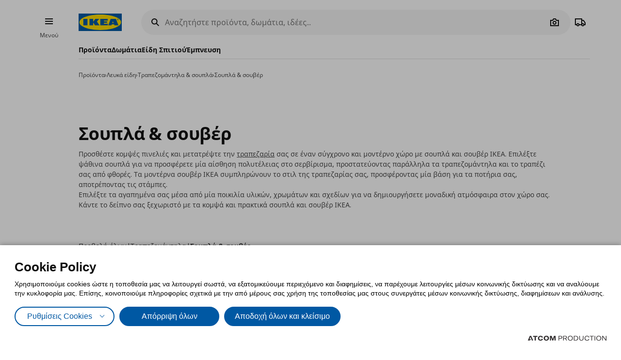

--- FILE ---
content_type: application/javascript; charset=utf-8
request_url: https://ikeagreece.akamaized.net/Scripts/Common/2BE6AC810B31D4E8E0E18B4902CF8E5F/Combined.js
body_size: 48860
content:
/*! jQuery v3.3.1 | (c) JS Foundation and other contributors | jquery.org/license */
!function(e,t){"use strict";"object"==typeof module&&"object"==typeof module.exports?module.exports=e.document?t(e,!0):function(e){if(!e.document)throw new Error("jQuery requires a window with a document");return t(e)}:t(e)}("undefined"!=typeof window?window:this,function(e,t){"use strict";var n=[],r=e.document,i=Object.getPrototypeOf,o=n.slice,a=n.concat,s=n.push,u=n.indexOf,l={},c=l.toString,f=l.hasOwnProperty,p=f.toString,d=p.call(Object),h={},g=function e(t){return"function"==typeof t&&"number"!=typeof t.nodeType},y=function e(t){return null!=t&&t===t.window},v={type:!0,src:!0,noModule:!0};function m(e,t,n){var i,o=(t=t||r).createElement("script");if(o.text=e,n)for(i in v)n[i]&&(o[i]=n[i]);t.head.appendChild(o).parentNode.removeChild(o)}function x(e){return null==e?e+"":"object"==typeof e||"function"==typeof e?l[c.call(e)]||"object":typeof e}var b="3.3.1",w=function(e,t){return new w.fn.init(e,t)},T=/^[\s\uFEFF\xA0]+|[\s\uFEFF\xA0]+$/g;w.fn=w.prototype={jquery:"3.3.1",constructor:w,length:0,toArray:function(){return o.call(this)},get:function(e){return null==e?o.call(this):e<0?this[e+this.length]:this[e]},pushStack:function(e){var t=w.merge(this.constructor(),e);return t.prevObject=this,t},each:function(e){return w.each(this,e)},map:function(e){return this.pushStack(w.map(this,function(t,n){return e.call(t,n,t)}))},slice:function(){return this.pushStack(o.apply(this,arguments))},first:function(){return this.eq(0)},last:function(){return this.eq(-1)},eq:function(e){var t=this.length,n=+e+(e<0?t:0);return this.pushStack(n>=0&&n<t?[this[n]]:[])},end:function(){return this.prevObject||this.constructor()},push:s,sort:n.sort,splice:n.splice},w.extend=w.fn.extend=function(){var e,t,n,r,i,o,a=arguments[0]||{},s=1,u=arguments.length,l=!1;for("boolean"==typeof a&&(l=a,a=arguments[s]||{},s++),"object"==typeof a||g(a)||(a={}),s===u&&(a=this,s--);s<u;s++)if(null!=(e=arguments[s]))for(t in e)n=a[t],a!==(r=e[t])&&(l&&r&&(w.isPlainObject(r)||(i=Array.isArray(r)))?(i?(i=!1,o=n&&Array.isArray(n)?n:[]):o=n&&w.isPlainObject(n)?n:{},a[t]=w.extend(l,o,r)):void 0!==r&&(a[t]=r));return a},w.extend({expando:"jQuery"+("3.3.1"+Math.random()).replace(/\D/g,""),isReady:!0,error:function(e){throw new Error(e)},noop:function(){},isPlainObject:function(e){var t,n;return!(!e||"[object Object]"!==c.call(e))&&(!(t=i(e))||"function"==typeof(n=f.call(t,"constructor")&&t.constructor)&&p.call(n)===d)},isEmptyObject:function(e){var t;for(t in e)return!1;return!0},globalEval:function(e){m(e)},each:function(e,t){var n,r=0;if(C(e)){for(n=e.length;r<n;r++)if(!1===t.call(e[r],r,e[r]))break}else for(r in e)if(!1===t.call(e[r],r,e[r]))break;return e},trim:function(e){return null==e?"":(e+"").replace(T,"")},makeArray:function(e,t){var n=t||[];return null!=e&&(C(Object(e))?w.merge(n,"string"==typeof e?[e]:e):s.call(n,e)),n},inArray:function(e,t,n){return null==t?-1:u.call(t,e,n)},merge:function(e,t){for(var n=+t.length,r=0,i=e.length;r<n;r++)e[i++]=t[r];return e.length=i,e},grep:function(e,t,n){for(var r,i=[],o=0,a=e.length,s=!n;o<a;o++)(r=!t(e[o],o))!==s&&i.push(e[o]);return i},map:function(e,t,n){var r,i,o=0,s=[];if(C(e))for(r=e.length;o<r;o++)null!=(i=t(e[o],o,n))&&s.push(i);else for(o in e)null!=(i=t(e[o],o,n))&&s.push(i);return a.apply([],s)},guid:1,support:h}),"function"==typeof Symbol&&(w.fn[Symbol.iterator]=n[Symbol.iterator]),w.each("Boolean Number String Function Array Date RegExp Object Error Symbol".split(" "),function(e,t){l["[object "+t+"]"]=t.toLowerCase()});function C(e){var t=!!e&&"length"in e&&e.length,n=x(e);return!g(e)&&!y(e)&&("array"===n||0===t||"number"==typeof t&&t>0&&t-1 in e)}var E=function(e){var t,n,r,i,o,a,s,u,l,c,f,p,d,h,g,y,v,m,x,b="sizzle"+1*new Date,w=e.document,T=0,C=0,E=ae(),k=ae(),S=ae(),D=function(e,t){return e===t&&(f=!0),0},N={}.hasOwnProperty,A=[],j=A.pop,q=A.push,L=A.push,H=A.slice,O=function(e,t){for(var n=0,r=e.length;n<r;n++)if(e[n]===t)return n;return-1},P="checked|selected|async|autofocus|autoplay|controls|defer|disabled|hidden|ismap|loop|multiple|open|readonly|required|scoped",M="[\\x20\\t\\r\\n\\f]",R="(?:\\\\.|[\\w-]|[^\0-\\xa0])+",I="\\["+M+"*("+R+")(?:"+M+"*([*^$|!~]?=)"+M+"*(?:'((?:\\\\.|[^\\\\'])*)'|\"((?:\\\\.|[^\\\\\"])*)\"|("+R+"))|)"+M+"*\\]",W=":("+R+")(?:\\((('((?:\\\\.|[^\\\\'])*)'|\"((?:\\\\.|[^\\\\\"])*)\")|((?:\\\\.|[^\\\\()[\\]]|"+I+")*)|.*)\\)|)",$=new RegExp(M+"+","g"),B=new RegExp("^"+M+"+|((?:^|[^\\\\])(?:\\\\.)*)"+M+"+$","g"),F=new RegExp("^"+M+"*,"+M+"*"),_=new RegExp("^"+M+"*([>+~]|"+M+")"+M+"*"),z=new RegExp("="+M+"*([^\\]'\"]*?)"+M+"*\\]","g"),X=new RegExp(W),U=new RegExp("^"+R+"$"),V={ID:new RegExp("^#("+R+")"),CLASS:new RegExp("^\\.("+R+")"),TAG:new RegExp("^("+R+"|[*])"),ATTR:new RegExp("^"+I),PSEUDO:new RegExp("^"+W),CHILD:new RegExp("^:(only|first|last|nth|nth-last)-(child|of-type)(?:\\("+M+"*(even|odd|(([+-]|)(\\d*)n|)"+M+"*(?:([+-]|)"+M+"*(\\d+)|))"+M+"*\\)|)","i"),bool:new RegExp("^(?:"+P+")$","i"),needsContext:new RegExp("^"+M+"*[>+~]|:(even|odd|eq|gt|lt|nth|first|last)(?:\\("+M+"*((?:-\\d)?\\d*)"+M+"*\\)|)(?=[^-]|$)","i")},G=/^(?:input|select|textarea|button)$/i,Y=/^h\d$/i,Q=/^[^{]+\{\s*\[native \w/,J=/^(?:#([\w-]+)|(\w+)|\.([\w-]+))$/,K=/[+~]/,Z=new RegExp("\\\\([\\da-f]{1,6}"+M+"?|("+M+")|.)","ig"),ee=function(e,t,n){var r="0x"+t-65536;return r!==r||n?t:r<0?String.fromCharCode(r+65536):String.fromCharCode(r>>10|55296,1023&r|56320)},te=/([\0-\x1f\x7f]|^-?\d)|^-$|[^\0-\x1f\x7f-\uFFFF\w-]/g,ne=function(e,t){return t?"\0"===e?"\ufffd":e.slice(0,-1)+"\\"+e.charCodeAt(e.length-1).toString(16)+" ":"\\"+e},re=function(){p()},ie=me(function(e){return!0===e.disabled&&("form"in e||"label"in e)},{dir:"parentNode",next:"legend"});try{L.apply(A=H.call(w.childNodes),w.childNodes),A[w.childNodes.length].nodeType}catch(e){L={apply:A.length?function(e,t){q.apply(e,H.call(t))}:function(e,t){var n=e.length,r=0;while(e[n++]=t[r++]);e.length=n-1}}}function oe(e,t,r,i){var o,s,l,c,f,h,v,m=t&&t.ownerDocument,T=t?t.nodeType:9;if(r=r||[],"string"!=typeof e||!e||1!==T&&9!==T&&11!==T)return r;if(!i&&((t?t.ownerDocument||t:w)!==d&&p(t),t=t||d,g)){if(11!==T&&(f=J.exec(e)))if(o=f[1]){if(9===T){if(!(l=t.getElementById(o)))return r;if(l.id===o)return r.push(l),r}else if(m&&(l=m.getElementById(o))&&x(t,l)&&l.id===o)return r.push(l),r}else{if(f[2])return L.apply(r,t.getElementsByTagName(e)),r;if((o=f[3])&&n.getElementsByClassName&&t.getElementsByClassName)return L.apply(r,t.getElementsByClassName(o)),r}if(n.qsa&&!S[e+" "]&&(!y||!y.test(e))){if(1!==T)m=t,v=e;else if("object"!==t.nodeName.toLowerCase()){(c=t.getAttribute("id"))?c=c.replace(te,ne):t.setAttribute("id",c=b),s=(h=a(e)).length;while(s--)h[s]="#"+c+" "+ve(h[s]);v=h.join(","),m=K.test(e)&&ge(t.parentNode)||t}if(v)try{return L.apply(r,m.querySelectorAll(v)),r}catch(e){}finally{c===b&&t.removeAttribute("id")}}}return u(e.replace(B,"$1"),t,r,i)}function ae(){var e=[];function t(n,i){return e.push(n+" ")>r.cacheLength&&delete t[e.shift()],t[n+" "]=i}return t}function se(e){return e[b]=!0,e}function ue(e){var t=d.createElement("fieldset");try{return!!e(t)}catch(e){return!1}finally{t.parentNode&&t.parentNode.removeChild(t),t=null}}function le(e,t){var n=e.split("|"),i=n.length;while(i--)r.attrHandle[n[i]]=t}function ce(e,t){var n=t&&e,r=n&&1===e.nodeType&&1===t.nodeType&&e.sourceIndex-t.sourceIndex;if(r)return r;if(n)while(n=n.nextSibling)if(n===t)return-1;return e?1:-1}function fe(e){return function(t){return"input"===t.nodeName.toLowerCase()&&t.type===e}}function pe(e){return function(t){var n=t.nodeName.toLowerCase();return("input"===n||"button"===n)&&t.type===e}}function de(e){return function(t){return"form"in t?t.parentNode&&!1===t.disabled?"label"in t?"label"in t.parentNode?t.parentNode.disabled===e:t.disabled===e:t.isDisabled===e||t.isDisabled!==!e&&ie(t)===e:t.disabled===e:"label"in t&&t.disabled===e}}function he(e){return se(function(t){return t=+t,se(function(n,r){var i,o=e([],n.length,t),a=o.length;while(a--)n[i=o[a]]&&(n[i]=!(r[i]=n[i]))})})}function ge(e){return e&&"undefined"!=typeof e.getElementsByTagName&&e}n=oe.support={},o=oe.isXML=function(e){var t=e&&(e.ownerDocument||e).documentElement;return!!t&&"HTML"!==t.nodeName},p=oe.setDocument=function(e){var t,i,a=e?e.ownerDocument||e:w;return a!==d&&9===a.nodeType&&a.documentElement?(d=a,h=d.documentElement,g=!o(d),w!==d&&(i=d.defaultView)&&i.top!==i&&(i.addEventListener?i.addEventListener("unload",re,!1):i.attachEvent&&i.attachEvent("onunload",re)),n.attributes=ue(function(e){return e.className="i",!e.getAttribute("className")}),n.getElementsByTagName=ue(function(e){return e.appendChild(d.createComment("")),!e.getElementsByTagName("*").length}),n.getElementsByClassName=Q.test(d.getElementsByClassName),n.getById=ue(function(e){return h.appendChild(e).id=b,!d.getElementsByName||!d.getElementsByName(b).length}),n.getById?(r.filter.ID=function(e){var t=e.replace(Z,ee);return function(e){return e.getAttribute("id")===t}},r.find.ID=function(e,t){if("undefined"!=typeof t.getElementById&&g){var n=t.getElementById(e);return n?[n]:[]}}):(r.filter.ID=function(e){var t=e.replace(Z,ee);return function(e){var n="undefined"!=typeof e.getAttributeNode&&e.getAttributeNode("id");return n&&n.value===t}},r.find.ID=function(e,t){if("undefined"!=typeof t.getElementById&&g){var n,r,i,o=t.getElementById(e);if(o){if((n=o.getAttributeNode("id"))&&n.value===e)return[o];i=t.getElementsByName(e),r=0;while(o=i[r++])if((n=o.getAttributeNode("id"))&&n.value===e)return[o]}return[]}}),r.find.TAG=n.getElementsByTagName?function(e,t){return"undefined"!=typeof t.getElementsByTagName?t.getElementsByTagName(e):n.qsa?t.querySelectorAll(e):void 0}:function(e,t){var n,r=[],i=0,o=t.getElementsByTagName(e);if("*"===e){while(n=o[i++])1===n.nodeType&&r.push(n);return r}return o},r.find.CLASS=n.getElementsByClassName&&function(e,t){if("undefined"!=typeof t.getElementsByClassName&&g)return t.getElementsByClassName(e)},v=[],y=[],(n.qsa=Q.test(d.querySelectorAll))&&(ue(function(e){h.appendChild(e).innerHTML="<a id='"+b+"'></a><select id='"+b+"-\r\\' msallowcapture=''><option selected=''></option></select>",e.querySelectorAll("[msallowcapture^='']").length&&y.push("[*^$]="+M+"*(?:''|\"\")"),e.querySelectorAll("[selected]").length||y.push("\\["+M+"*(?:value|"+P+")"),e.querySelectorAll("[id~="+b+"-]").length||y.push("~="),e.querySelectorAll(":checked").length||y.push(":checked"),e.querySelectorAll("a#"+b+"+*").length||y.push(".#.+[+~]")}),ue(function(e){e.innerHTML="<a href='' disabled='disabled'></a><select disabled='disabled'><option/></select>";var t=d.createElement("input");t.setAttribute("type","hidden"),e.appendChild(t).setAttribute("name","D"),e.querySelectorAll("[name=d]").length&&y.push("name"+M+"*[*^$|!~]?="),2!==e.querySelectorAll(":enabled").length&&y.push(":enabled",":disabled"),h.appendChild(e).disabled=!0,2!==e.querySelectorAll(":disabled").length&&y.push(":enabled",":disabled"),e.querySelectorAll("*,:x"),y.push(",.*:")})),(n.matchesSelector=Q.test(m=h.matches||h.webkitMatchesSelector||h.mozMatchesSelector||h.oMatchesSelector||h.msMatchesSelector))&&ue(function(e){n.disconnectedMatch=m.call(e,"*"),m.call(e,"[s!='']:x"),v.push("!=",W)}),y=y.length&&new RegExp(y.join("|")),v=v.length&&new RegExp(v.join("|")),t=Q.test(h.compareDocumentPosition),x=t||Q.test(h.contains)?function(e,t){var n=9===e.nodeType?e.documentElement:e,r=t&&t.parentNode;return e===r||!(!r||1!==r.nodeType||!(n.contains?n.contains(r):e.compareDocumentPosition&&16&e.compareDocumentPosition(r)))}:function(e,t){if(t)while(t=t.parentNode)if(t===e)return!0;return!1},D=t?function(e,t){if(e===t)return f=!0,0;var r=!e.compareDocumentPosition-!t.compareDocumentPosition;return r||(1&(r=(e.ownerDocument||e)===(t.ownerDocument||t)?e.compareDocumentPosition(t):1)||!n.sortDetached&&t.compareDocumentPosition(e)===r?e===d||e.ownerDocument===w&&x(w,e)?-1:t===d||t.ownerDocument===w&&x(w,t)?1:c?O(c,e)-O(c,t):0:4&r?-1:1)}:function(e,t){if(e===t)return f=!0,0;var n,r=0,i=e.parentNode,o=t.parentNode,a=[e],s=[t];if(!i||!o)return e===d?-1:t===d?1:i?-1:o?1:c?O(c,e)-O(c,t):0;if(i===o)return ce(e,t);n=e;while(n=n.parentNode)a.unshift(n);n=t;while(n=n.parentNode)s.unshift(n);while(a[r]===s[r])r++;return r?ce(a[r],s[r]):a[r]===w?-1:s[r]===w?1:0},d):d},oe.matches=function(e,t){return oe(e,null,null,t)},oe.matchesSelector=function(e,t){if((e.ownerDocument||e)!==d&&p(e),t=t.replace(z,"='$1']"),n.matchesSelector&&g&&!S[t+" "]&&(!v||!v.test(t))&&(!y||!y.test(t)))try{var r=m.call(e,t);if(r||n.disconnectedMatch||e.document&&11!==e.document.nodeType)return r}catch(e){}return oe(t,d,null,[e]).length>0},oe.contains=function(e,t){return(e.ownerDocument||e)!==d&&p(e),x(e,t)},oe.attr=function(e,t){(e.ownerDocument||e)!==d&&p(e);var i=r.attrHandle[t.toLowerCase()],o=i&&N.call(r.attrHandle,t.toLowerCase())?i(e,t,!g):void 0;return void 0!==o?o:n.attributes||!g?e.getAttribute(t):(o=e.getAttributeNode(t))&&o.specified?o.value:null},oe.escape=function(e){return(e+"").replace(te,ne)},oe.error=function(e){throw new Error("Syntax error, unrecognized expression: "+e)},oe.uniqueSort=function(e){var t,r=[],i=0,o=0;if(f=!n.detectDuplicates,c=!n.sortStable&&e.slice(0),e.sort(D),f){while(t=e[o++])t===e[o]&&(i=r.push(o));while(i--)e.splice(r[i],1)}return c=null,e},i=oe.getText=function(e){var t,n="",r=0,o=e.nodeType;if(o){if(1===o||9===o||11===o){if("string"==typeof e.textContent)return e.textContent;for(e=e.firstChild;e;e=e.nextSibling)n+=i(e)}else if(3===o||4===o)return e.nodeValue}else while(t=e[r++])n+=i(t);return n},(r=oe.selectors={cacheLength:50,createPseudo:se,match:V,attrHandle:{},find:{},relative:{">":{dir:"parentNode",first:!0}," ":{dir:"parentNode"},"+":{dir:"previousSibling",first:!0},"~":{dir:"previousSibling"}},preFilter:{ATTR:function(e){return e[1]=e[1].replace(Z,ee),e[3]=(e[3]||e[4]||e[5]||"").replace(Z,ee),"~="===e[2]&&(e[3]=" "+e[3]+" "),e.slice(0,4)},CHILD:function(e){return e[1]=e[1].toLowerCase(),"nth"===e[1].slice(0,3)?(e[3]||oe.error(e[0]),e[4]=+(e[4]?e[5]+(e[6]||1):2*("even"===e[3]||"odd"===e[3])),e[5]=+(e[7]+e[8]||"odd"===e[3])):e[3]&&oe.error(e[0]),e},PSEUDO:function(e){var t,n=!e[6]&&e[2];return V.CHILD.test(e[0])?null:(e[3]?e[2]=e[4]||e[5]||"":n&&X.test(n)&&(t=a(n,!0))&&(t=n.indexOf(")",n.length-t)-n.length)&&(e[0]=e[0].slice(0,t),e[2]=n.slice(0,t)),e.slice(0,3))}},filter:{TAG:function(e){var t=e.replace(Z,ee).toLowerCase();return"*"===e?function(){return!0}:function(e){return e.nodeName&&e.nodeName.toLowerCase()===t}},CLASS:function(e){var t=E[e+" "];return t||(t=new RegExp("(^|"+M+")"+e+"("+M+"|$)"))&&E(e,function(e){return t.test("string"==typeof e.className&&e.className||"undefined"!=typeof e.getAttribute&&e.getAttribute("class")||"")})},ATTR:function(e,t,n){return function(r){var i=oe.attr(r,e);return null==i?"!="===t:!t||(i+="","="===t?i===n:"!="===t?i!==n:"^="===t?n&&0===i.indexOf(n):"*="===t?n&&i.indexOf(n)>-1:"$="===t?n&&i.slice(-n.length)===n:"~="===t?(" "+i.replace($," ")+" ").indexOf(n)>-1:"|="===t&&(i===n||i.slice(0,n.length+1)===n+"-"))}},CHILD:function(e,t,n,r,i){var o="nth"!==e.slice(0,3),a="last"!==e.slice(-4),s="of-type"===t;return 1===r&&0===i?function(e){return!!e.parentNode}:function(t,n,u){var l,c,f,p,d,h,g=o!==a?"nextSibling":"previousSibling",y=t.parentNode,v=s&&t.nodeName.toLowerCase(),m=!u&&!s,x=!1;if(y){if(o){while(g){p=t;while(p=p[g])if(s?p.nodeName.toLowerCase()===v:1===p.nodeType)return!1;h=g="only"===e&&!h&&"nextSibling"}return!0}if(h=[a?y.firstChild:y.lastChild],a&&m){x=(d=(l=(c=(f=(p=y)[b]||(p[b]={}))[p.uniqueID]||(f[p.uniqueID]={}))[e]||[])[0]===T&&l[1])&&l[2],p=d&&y.childNodes[d];while(p=++d&&p&&p[g]||(x=d=0)||h.pop())if(1===p.nodeType&&++x&&p===t){c[e]=[T,d,x];break}}else if(m&&(x=d=(l=(c=(f=(p=t)[b]||(p[b]={}))[p.uniqueID]||(f[p.uniqueID]={}))[e]||[])[0]===T&&l[1]),!1===x)while(p=++d&&p&&p[g]||(x=d=0)||h.pop())if((s?p.nodeName.toLowerCase()===v:1===p.nodeType)&&++x&&(m&&((c=(f=p[b]||(p[b]={}))[p.uniqueID]||(f[p.uniqueID]={}))[e]=[T,x]),p===t))break;return(x-=i)===r||x%r==0&&x/r>=0}}},PSEUDO:function(e,t){var n,i=r.pseudos[e]||r.setFilters[e.toLowerCase()]||oe.error("unsupported pseudo: "+e);return i[b]?i(t):i.length>1?(n=[e,e,"",t],r.setFilters.hasOwnProperty(e.toLowerCase())?se(function(e,n){var r,o=i(e,t),a=o.length;while(a--)e[r=O(e,o[a])]=!(n[r]=o[a])}):function(e){return i(e,0,n)}):i}},pseudos:{not:se(function(e){var t=[],n=[],r=s(e.replace(B,"$1"));return r[b]?se(function(e,t,n,i){var o,a=r(e,null,i,[]),s=e.length;while(s--)(o=a[s])&&(e[s]=!(t[s]=o))}):function(e,i,o){return t[0]=e,r(t,null,o,n),t[0]=null,!n.pop()}}),has:se(function(e){return function(t){return oe(e,t).length>0}}),contains:se(function(e){return e=e.replace(Z,ee),function(t){return(t.textContent||t.innerText||i(t)).indexOf(e)>-1}}),lang:se(function(e){return U.test(e||"")||oe.error("unsupported lang: "+e),e=e.replace(Z,ee).toLowerCase(),function(t){var n;do{if(n=g?t.lang:t.getAttribute("xml:lang")||t.getAttribute("lang"))return(n=n.toLowerCase())===e||0===n.indexOf(e+"-")}while((t=t.parentNode)&&1===t.nodeType);return!1}}),target:function(t){var n=e.location&&e.location.hash;return n&&n.slice(1)===t.id},root:function(e){return e===h},focus:function(e){return e===d.activeElement&&(!d.hasFocus||d.hasFocus())&&!!(e.type||e.href||~e.tabIndex)},enabled:de(!1),disabled:de(!0),checked:function(e){var t=e.nodeName.toLowerCase();return"input"===t&&!!e.checked||"option"===t&&!!e.selected},selected:function(e){return e.parentNode&&e.parentNode.selectedIndex,!0===e.selected},empty:function(e){for(e=e.firstChild;e;e=e.nextSibling)if(e.nodeType<6)return!1;return!0},parent:function(e){return!r.pseudos.empty(e)},header:function(e){return Y.test(e.nodeName)},input:function(e){return G.test(e.nodeName)},button:function(e){var t=e.nodeName.toLowerCase();return"input"===t&&"button"===e.type||"button"===t},text:function(e){var t;return"input"===e.nodeName.toLowerCase()&&"text"===e.type&&(null==(t=e.getAttribute("type"))||"text"===t.toLowerCase())},first:he(function(){return[0]}),last:he(function(e,t){return[t-1]}),eq:he(function(e,t,n){return[n<0?n+t:n]}),even:he(function(e,t){for(var n=0;n<t;n+=2)e.push(n);return e}),odd:he(function(e,t){for(var n=1;n<t;n+=2)e.push(n);return e}),lt:he(function(e,t,n){for(var r=n<0?n+t:n;--r>=0;)e.push(r);return e}),gt:he(function(e,t,n){for(var r=n<0?n+t:n;++r<t;)e.push(r);return e})}}).pseudos.nth=r.pseudos.eq;for(t in{radio:!0,checkbox:!0,file:!0,password:!0,image:!0})r.pseudos[t]=fe(t);for(t in{submit:!0,reset:!0})r.pseudos[t]=pe(t);function ye(){}ye.prototype=r.filters=r.pseudos,r.setFilters=new ye,a=oe.tokenize=function(e,t){var n,i,o,a,s,u,l,c=k[e+" "];if(c)return t?0:c.slice(0);s=e,u=[],l=r.preFilter;while(s){n&&!(i=F.exec(s))||(i&&(s=s.slice(i[0].length)||s),u.push(o=[])),n=!1,(i=_.exec(s))&&(n=i.shift(),o.push({value:n,type:i[0].replace(B," ")}),s=s.slice(n.length));for(a in r.filter)!(i=V[a].exec(s))||l[a]&&!(i=l[a](i))||(n=i.shift(),o.push({value:n,type:a,matches:i}),s=s.slice(n.length));if(!n)break}return t?s.length:s?oe.error(e):k(e,u).slice(0)};function ve(e){for(var t=0,n=e.length,r="";t<n;t++)r+=e[t].value;return r}function me(e,t,n){var r=t.dir,i=t.next,o=i||r,a=n&&"parentNode"===o,s=C++;return t.first?function(t,n,i){while(t=t[r])if(1===t.nodeType||a)return e(t,n,i);return!1}:function(t,n,u){var l,c,f,p=[T,s];if(u){while(t=t[r])if((1===t.nodeType||a)&&e(t,n,u))return!0}else while(t=t[r])if(1===t.nodeType||a)if(f=t[b]||(t[b]={}),c=f[t.uniqueID]||(f[t.uniqueID]={}),i&&i===t.nodeName.toLowerCase())t=t[r]||t;else{if((l=c[o])&&l[0]===T&&l[1]===s)return p[2]=l[2];if(c[o]=p,p[2]=e(t,n,u))return!0}return!1}}function xe(e){return e.length>1?function(t,n,r){var i=e.length;while(i--)if(!e[i](t,n,r))return!1;return!0}:e[0]}function be(e,t,n){for(var r=0,i=t.length;r<i;r++)oe(e,t[r],n);return n}function we(e,t,n,r,i){for(var o,a=[],s=0,u=e.length,l=null!=t;s<u;s++)(o=e[s])&&(n&&!n(o,r,i)||(a.push(o),l&&t.push(s)));return a}function Te(e,t,n,r,i,o){return r&&!r[b]&&(r=Te(r)),i&&!i[b]&&(i=Te(i,o)),se(function(o,a,s,u){var l,c,f,p=[],d=[],h=a.length,g=o||be(t||"*",s.nodeType?[s]:s,[]),y=!e||!o&&t?g:we(g,p,e,s,u),v=n?i||(o?e:h||r)?[]:a:y;if(n&&n(y,v,s,u),r){l=we(v,d),r(l,[],s,u),c=l.length;while(c--)(f=l[c])&&(v[d[c]]=!(y[d[c]]=f))}if(o){if(i||e){if(i){l=[],c=v.length;while(c--)(f=v[c])&&l.push(y[c]=f);i(null,v=[],l,u)}c=v.length;while(c--)(f=v[c])&&(l=i?O(o,f):p[c])>-1&&(o[l]=!(a[l]=f))}}else v=we(v===a?v.splice(h,v.length):v),i?i(null,a,v,u):L.apply(a,v)})}function Ce(e){for(var t,n,i,o=e.length,a=r.relative[e[0].type],s=a||r.relative[" "],u=a?1:0,c=me(function(e){return e===t},s,!0),f=me(function(e){return O(t,e)>-1},s,!0),p=[function(e,n,r){var i=!a&&(r||n!==l)||((t=n).nodeType?c(e,n,r):f(e,n,r));return t=null,i}];u<o;u++)if(n=r.relative[e[u].type])p=[me(xe(p),n)];else{if((n=r.filter[e[u].type].apply(null,e[u].matches))[b]){for(i=++u;i<o;i++)if(r.relative[e[i].type])break;return Te(u>1&&xe(p),u>1&&ve(e.slice(0,u-1).concat({value:" "===e[u-2].type?"*":""})).replace(B,"$1"),n,u<i&&Ce(e.slice(u,i)),i<o&&Ce(e=e.slice(i)),i<o&&ve(e))}p.push(n)}return xe(p)}function Ee(e,t){var n=t.length>0,i=e.length>0,o=function(o,a,s,u,c){var f,h,y,v=0,m="0",x=o&&[],b=[],w=l,C=o||i&&r.find.TAG("*",c),E=T+=null==w?1:Math.random()||.1,k=C.length;for(c&&(l=a===d||a||c);m!==k&&null!=(f=C[m]);m++){if(i&&f){h=0,a||f.ownerDocument===d||(p(f),s=!g);while(y=e[h++])if(y(f,a||d,s)){u.push(f);break}c&&(T=E)}n&&((f=!y&&f)&&v--,o&&x.push(f))}if(v+=m,n&&m!==v){h=0;while(y=t[h++])y(x,b,a,s);if(o){if(v>0)while(m--)x[m]||b[m]||(b[m]=j.call(u));b=we(b)}L.apply(u,b),c&&!o&&b.length>0&&v+t.length>1&&oe.uniqueSort(u)}return c&&(T=E,l=w),x};return n?se(o):o}return s=oe.compile=function(e,t){var n,r=[],i=[],o=S[e+" "];if(!o){t||(t=a(e)),n=t.length;while(n--)(o=Ce(t[n]))[b]?r.push(o):i.push(o);(o=S(e,Ee(i,r))).selector=e}return o},u=oe.select=function(e,t,n,i){var o,u,l,c,f,p="function"==typeof e&&e,d=!i&&a(e=p.selector||e);if(n=n||[],1===d.length){if((u=d[0]=d[0].slice(0)).length>2&&"ID"===(l=u[0]).type&&9===t.nodeType&&g&&r.relative[u[1].type]){if(!(t=(r.find.ID(l.matches[0].replace(Z,ee),t)||[])[0]))return n;p&&(t=t.parentNode),e=e.slice(u.shift().value.length)}o=V.needsContext.test(e)?0:u.length;while(o--){if(l=u[o],r.relative[c=l.type])break;if((f=r.find[c])&&(i=f(l.matches[0].replace(Z,ee),K.test(u[0].type)&&ge(t.parentNode)||t))){if(u.splice(o,1),!(e=i.length&&ve(u)))return L.apply(n,i),n;break}}}return(p||s(e,d))(i,t,!g,n,!t||K.test(e)&&ge(t.parentNode)||t),n},n.sortStable=b.split("").sort(D).join("")===b,n.detectDuplicates=!!f,p(),n.sortDetached=ue(function(e){return 1&e.compareDocumentPosition(d.createElement("fieldset"))}),ue(function(e){return e.innerHTML="<a href='#'></a>","#"===e.firstChild.getAttribute("href")})||le("type|href|height|width",function(e,t,n){if(!n)return e.getAttribute(t,"type"===t.toLowerCase()?1:2)}),n.attributes&&ue(function(e){return e.innerHTML="<input/>",e.firstChild.setAttribute("value",""),""===e.firstChild.getAttribute("value")})||le("value",function(e,t,n){if(!n&&"input"===e.nodeName.toLowerCase())return e.defaultValue}),ue(function(e){return null==e.getAttribute("disabled")})||le(P,function(e,t,n){var r;if(!n)return!0===e[t]?t.toLowerCase():(r=e.getAttributeNode(t))&&r.specified?r.value:null}),oe}(e);w.find=E,w.expr=E.selectors,w.expr[":"]=w.expr.pseudos,w.uniqueSort=w.unique=E.uniqueSort,w.text=E.getText,w.isXMLDoc=E.isXML,w.contains=E.contains,w.escapeSelector=E.escape;var k=function(e,t,n){var r=[],i=void 0!==n;while((e=e[t])&&9!==e.nodeType)if(1===e.nodeType){if(i&&w(e).is(n))break;r.push(e)}return r},S=function(e,t){for(var n=[];e;e=e.nextSibling)1===e.nodeType&&e!==t&&n.push(e);return n},D=w.expr.match.needsContext;function N(e,t){return e.nodeName&&e.nodeName.toLowerCase()===t.toLowerCase()}var A=/^<([a-z][^\/\0>:\x20\t\r\n\f]*)[\x20\t\r\n\f]*\/?>(?:<\/\1>|)$/i;function j(e,t,n){return g(t)?w.grep(e,function(e,r){return!!t.call(e,r,e)!==n}):t.nodeType?w.grep(e,function(e){return e===t!==n}):"string"!=typeof t?w.grep(e,function(e){return u.call(t,e)>-1!==n}):w.filter(t,e,n)}w.filter=function(e,t,n){var r=t[0];return n&&(e=":not("+e+")"),1===t.length&&1===r.nodeType?w.find.matchesSelector(r,e)?[r]:[]:w.find.matches(e,w.grep(t,function(e){return 1===e.nodeType}))},w.fn.extend({find:function(e){var t,n,r=this.length,i=this;if("string"!=typeof e)return this.pushStack(w(e).filter(function(){for(t=0;t<r;t++)if(w.contains(i[t],this))return!0}));for(n=this.pushStack([]),t=0;t<r;t++)w.find(e,i[t],n);return r>1?w.uniqueSort(n):n},filter:function(e){return this.pushStack(j(this,e||[],!1))},not:function(e){return this.pushStack(j(this,e||[],!0))},is:function(e){return!!j(this,"string"==typeof e&&D.test(e)?w(e):e||[],!1).length}});var q,L=/^(?:\s*(<[\w\W]+>)[^>]*|#([\w-]+))$/;(w.fn.init=function(e,t,n){var i,o;if(!e)return this;if(n=n||q,"string"==typeof e){if(!(i="<"===e[0]&&">"===e[e.length-1]&&e.length>=3?[null,e,null]:L.exec(e))||!i[1]&&t)return!t||t.jquery?(t||n).find(e):this.constructor(t).find(e);if(i[1]){if(t=t instanceof w?t[0]:t,w.merge(this,w.parseHTML(i[1],t&&t.nodeType?t.ownerDocument||t:r,!0)),A.test(i[1])&&w.isPlainObject(t))for(i in t)g(this[i])?this[i](t[i]):this.attr(i,t[i]);return this}return(o=r.getElementById(i[2]))&&(this[0]=o,this.length=1),this}return e.nodeType?(this[0]=e,this.length=1,this):g(e)?void 0!==n.ready?n.ready(e):e(w):w.makeArray(e,this)}).prototype=w.fn,q=w(r);var H=/^(?:parents|prev(?:Until|All))/,O={children:!0,contents:!0,next:!0,prev:!0};w.fn.extend({has:function(e){var t=w(e,this),n=t.length;return this.filter(function(){for(var e=0;e<n;e++)if(w.contains(this,t[e]))return!0})},closest:function(e,t){var n,r=0,i=this.length,o=[],a="string"!=typeof e&&w(e);if(!D.test(e))for(;r<i;r++)for(n=this[r];n&&n!==t;n=n.parentNode)if(n.nodeType<11&&(a?a.index(n)>-1:1===n.nodeType&&w.find.matchesSelector(n,e))){o.push(n);break}return this.pushStack(o.length>1?w.uniqueSort(o):o)},index:function(e){return e?"string"==typeof e?u.call(w(e),this[0]):u.call(this,e.jquery?e[0]:e):this[0]&&this[0].parentNode?this.first().prevAll().length:-1},add:function(e,t){return this.pushStack(w.uniqueSort(w.merge(this.get(),w(e,t))))},addBack:function(e){return this.add(null==e?this.prevObject:this.prevObject.filter(e))}});function P(e,t){while((e=e[t])&&1!==e.nodeType);return e}w.each({parent:function(e){var t=e.parentNode;return t&&11!==t.nodeType?t:null},parents:function(e){return k(e,"parentNode")},parentsUntil:function(e,t,n){return k(e,"parentNode",n)},next:function(e){return P(e,"nextSibling")},prev:function(e){return P(e,"previousSibling")},nextAll:function(e){return k(e,"nextSibling")},prevAll:function(e){return k(e,"previousSibling")},nextUntil:function(e,t,n){return k(e,"nextSibling",n)},prevUntil:function(e,t,n){return k(e,"previousSibling",n)},siblings:function(e){return S((e.parentNode||{}).firstChild,e)},children:function(e){return S(e.firstChild)},contents:function(e){return N(e,"iframe")?e.contentDocument:(N(e,"template")&&(e=e.content||e),w.merge([],e.childNodes))}},function(e,t){w.fn[e]=function(n,r){var i=w.map(this,t,n);return"Until"!==e.slice(-5)&&(r=n),r&&"string"==typeof r&&(i=w.filter(r,i)),this.length>1&&(O[e]||w.uniqueSort(i),H.test(e)&&i.reverse()),this.pushStack(i)}});var M=/[^\x20\t\r\n\f]+/g;function R(e){var t={};return w.each(e.match(M)||[],function(e,n){t[n]=!0}),t}w.Callbacks=function(e){e="string"==typeof e?R(e):w.extend({},e);var t,n,r,i,o=[],a=[],s=-1,u=function(){for(i=i||e.once,r=t=!0;a.length;s=-1){n=a.shift();while(++s<o.length)!1===o[s].apply(n[0],n[1])&&e.stopOnFalse&&(s=o.length,n=!1)}e.memory||(n=!1),t=!1,i&&(o=n?[]:"")},l={add:function(){return o&&(n&&!t&&(s=o.length-1,a.push(n)),function t(n){w.each(n,function(n,r){g(r)?e.unique&&l.has(r)||o.push(r):r&&r.length&&"string"!==x(r)&&t(r)})}(arguments),n&&!t&&u()),this},remove:function(){return w.each(arguments,function(e,t){var n;while((n=w.inArray(t,o,n))>-1)o.splice(n,1),n<=s&&s--}),this},has:function(e){return e?w.inArray(e,o)>-1:o.length>0},empty:function(){return o&&(o=[]),this},disable:function(){return i=a=[],o=n="",this},disabled:function(){return!o},lock:function(){return i=a=[],n||t||(o=n=""),this},locked:function(){return!!i},fireWith:function(e,n){return i||(n=[e,(n=n||[]).slice?n.slice():n],a.push(n),t||u()),this},fire:function(){return l.fireWith(this,arguments),this},fired:function(){return!!r}};return l};function I(e){return e}function W(e){throw e}function $(e,t,n,r){var i;try{e&&g(i=e.promise)?i.call(e).done(t).fail(n):e&&g(i=e.then)?i.call(e,t,n):t.apply(void 0,[e].slice(r))}catch(e){n.apply(void 0,[e])}}w.extend({Deferred:function(t){var n=[["notify","progress",w.Callbacks("memory"),w.Callbacks("memory"),2],["resolve","done",w.Callbacks("once memory"),w.Callbacks("once memory"),0,"resolved"],["reject","fail",w.Callbacks("once memory"),w.Callbacks("once memory"),1,"rejected"]],r="pending",i={state:function(){return r},always:function(){return o.done(arguments).fail(arguments),this},"catch":function(e){return i.then(null,e)},pipe:function(){var e=arguments;return w.Deferred(function(t){w.each(n,function(n,r){var i=g(e[r[4]])&&e[r[4]];o[r[1]](function(){var e=i&&i.apply(this,arguments);e&&g(e.promise)?e.promise().progress(t.notify).done(t.resolve).fail(t.reject):t[r[0]+"With"](this,i?[e]:arguments)})}),e=null}).promise()},then:function(t,r,i){var o=0;function a(t,n,r,i){return function(){var s=this,u=arguments,l=function(){var e,l;if(!(t<o)){if((e=r.apply(s,u))===n.promise())throw new TypeError("Thenable self-resolution");l=e&&("object"==typeof e||"function"==typeof e)&&e.then,g(l)?i?l.call(e,a(o,n,I,i),a(o,n,W,i)):(o++,l.call(e,a(o,n,I,i),a(o,n,W,i),a(o,n,I,n.notifyWith))):(r!==I&&(s=void 0,u=[e]),(i||n.resolveWith)(s,u))}},c=i?l:function(){try{l()}catch(e){w.Deferred.exceptionHook&&w.Deferred.exceptionHook(e,c.stackTrace),t+1>=o&&(r!==W&&(s=void 0,u=[e]),n.rejectWith(s,u))}};t?c():(w.Deferred.getStackHook&&(c.stackTrace=w.Deferred.getStackHook()),e.setTimeout(c))}}return w.Deferred(function(e){n[0][3].add(a(0,e,g(i)?i:I,e.notifyWith)),n[1][3].add(a(0,e,g(t)?t:I)),n[2][3].add(a(0,e,g(r)?r:W))}).promise()},promise:function(e){return null!=e?w.extend(e,i):i}},o={};return w.each(n,function(e,t){var a=t[2],s=t[5];i[t[1]]=a.add,s&&a.add(function(){r=s},n[3-e][2].disable,n[3-e][3].disable,n[0][2].lock,n[0][3].lock),a.add(t[3].fire),o[t[0]]=function(){return o[t[0]+"With"](this===o?void 0:this,arguments),this},o[t[0]+"With"]=a.fireWith}),i.promise(o),t&&t.call(o,o),o},when:function(e){var t=arguments.length,n=t,r=Array(n),i=o.call(arguments),a=w.Deferred(),s=function(e){return function(n){r[e]=this,i[e]=arguments.length>1?o.call(arguments):n,--t||a.resolveWith(r,i)}};if(t<=1&&($(e,a.done(s(n)).resolve,a.reject,!t),"pending"===a.state()||g(i[n]&&i[n].then)))return a.then();while(n--)$(i[n],s(n),a.reject);return a.promise()}});var B=/^(Eval|Internal|Range|Reference|Syntax|Type|URI)Error$/;w.Deferred.exceptionHook=function(t,n){e.console&&e.console.warn&&t&&B.test(t.name)&&e.console.warn("jQuery.Deferred exception: "+t.message,t.stack,n)},w.readyException=function(t){e.setTimeout(function(){throw t})};var F=w.Deferred();w.fn.ready=function(e){return F.then(e)["catch"](function(e){w.readyException(e)}),this},w.extend({isReady:!1,readyWait:1,ready:function(e){(!0===e?--w.readyWait:w.isReady)||(w.isReady=!0,!0!==e&&--w.readyWait>0||F.resolveWith(r,[w]))}}),w.ready.then=F.then;function _(){r.removeEventListener("DOMContentLoaded",_),e.removeEventListener("load",_),w.ready()}"complete"===r.readyState||"loading"!==r.readyState&&!r.documentElement.doScroll?e.setTimeout(w.ready):(r.addEventListener("DOMContentLoaded",_),e.addEventListener("load",_));var z=function(e,t,n,r,i,o,a){var s=0,u=e.length,l=null==n;if("object"===x(n)){i=!0;for(s in n)z(e,t,s,n[s],!0,o,a)}else if(void 0!==r&&(i=!0,g(r)||(a=!0),l&&(a?(t.call(e,r),t=null):(l=t,t=function(e,t,n){return l.call(w(e),n)})),t))for(;s<u;s++)t(e[s],n,a?r:r.call(e[s],s,t(e[s],n)));return i?e:l?t.call(e):u?t(e[0],n):o},X=/^-ms-/,U=/-([a-z])/g;function V(e,t){return t.toUpperCase()}function G(e){return e.replace(X,"ms-").replace(U,V)}var Y=function(e){return 1===e.nodeType||9===e.nodeType||!+e.nodeType};function Q(){this.expando=w.expando+Q.uid++}Q.uid=1,Q.prototype={cache:function(e){var t=e[this.expando];return t||(t={},Y(e)&&(e.nodeType?e[this.expando]=t:Object.defineProperty(e,this.expando,{value:t,configurable:!0}))),t},set:function(e,t,n){var r,i=this.cache(e);if("string"==typeof t)i[G(t)]=n;else for(r in t)i[G(r)]=t[r];return i},get:function(e,t){return void 0===t?this.cache(e):e[this.expando]&&e[this.expando][G(t)]},access:function(e,t,n){return void 0===t||t&&"string"==typeof t&&void 0===n?this.get(e,t):(this.set(e,t,n),void 0!==n?n:t)},remove:function(e,t){var n,r=e[this.expando];if(void 0!==r){if(void 0!==t){n=(t=Array.isArray(t)?t.map(G):(t=G(t))in r?[t]:t.match(M)||[]).length;while(n--)delete r[t[n]]}(void 0===t||w.isEmptyObject(r))&&(e.nodeType?e[this.expando]=void 0:delete e[this.expando])}},hasData:function(e){var t=e[this.expando];return void 0!==t&&!w.isEmptyObject(t)}};var J=new Q,K=new Q,Z=/^(?:\{[\w\W]*\}|\[[\w\W]*\])$/,ee=/[A-Z]/g;function te(e){return"true"===e||"false"!==e&&("null"===e?null:e===+e+""?+e:Z.test(e)?JSON.parse(e):e)}function ne(e,t,n){var r;if(void 0===n&&1===e.nodeType)if(r="data-"+t.replace(ee,"-$&").toLowerCase(),"string"==typeof(n=e.getAttribute(r))){try{n=te(n)}catch(e){}K.set(e,t,n)}else n=void 0;return n}w.extend({hasData:function(e){return K.hasData(e)||J.hasData(e)},data:function(e,t,n){return K.access(e,t,n)},removeData:function(e,t){K.remove(e,t)},_data:function(e,t,n){return J.access(e,t,n)},_removeData:function(e,t){J.remove(e,t)}}),w.fn.extend({data:function(e,t){var n,r,i,o=this[0],a=o&&o.attributes;if(void 0===e){if(this.length&&(i=K.get(o),1===o.nodeType&&!J.get(o,"hasDataAttrs"))){n=a.length;while(n--)a[n]&&0===(r=a[n].name).indexOf("data-")&&(r=G(r.slice(5)),ne(o,r,i[r]));J.set(o,"hasDataAttrs",!0)}return i}return"object"==typeof e?this.each(function(){K.set(this,e)}):z(this,function(t){var n;if(o&&void 0===t){if(void 0!==(n=K.get(o,e)))return n;if(void 0!==(n=ne(o,e)))return n}else this.each(function(){K.set(this,e,t)})},null,t,arguments.length>1,null,!0)},removeData:function(e){return this.each(function(){K.remove(this,e)})}}),w.extend({queue:function(e,t,n){var r;if(e)return t=(t||"fx")+"queue",r=J.get(e,t),n&&(!r||Array.isArray(n)?r=J.access(e,t,w.makeArray(n)):r.push(n)),r||[]},dequeue:function(e,t){t=t||"fx";var n=w.queue(e,t),r=n.length,i=n.shift(),o=w._queueHooks(e,t),a=function(){w.dequeue(e,t)};"inprogress"===i&&(i=n.shift(),r--),i&&("fx"===t&&n.unshift("inprogress"),delete o.stop,i.call(e,a,o)),!r&&o&&o.empty.fire()},_queueHooks:function(e,t){var n=t+"queueHooks";return J.get(e,n)||J.access(e,n,{empty:w.Callbacks("once memory").add(function(){J.remove(e,[t+"queue",n])})})}}),w.fn.extend({queue:function(e,t){var n=2;return"string"!=typeof e&&(t=e,e="fx",n--),arguments.length<n?w.queue(this[0],e):void 0===t?this:this.each(function(){var n=w.queue(this,e,t);w._queueHooks(this,e),"fx"===e&&"inprogress"!==n[0]&&w.dequeue(this,e)})},dequeue:function(e){return this.each(function(){w.dequeue(this,e)})},clearQueue:function(e){return this.queue(e||"fx",[])},promise:function(e,t){var n,r=1,i=w.Deferred(),o=this,a=this.length,s=function(){--r||i.resolveWith(o,[o])};"string"!=typeof e&&(t=e,e=void 0),e=e||"fx";while(a--)(n=J.get(o[a],e+"queueHooks"))&&n.empty&&(r++,n.empty.add(s));return s(),i.promise(t)}});var re=/[+-]?(?:\d*\.|)\d+(?:[eE][+-]?\d+|)/.source,ie=new RegExp("^(?:([+-])=|)("+re+")([a-z%]*)$","i"),oe=["Top","Right","Bottom","Left"],ae=function(e,t){return"none"===(e=t||e).style.display||""===e.style.display&&w.contains(e.ownerDocument,e)&&"none"===w.css(e,"display")},se=function(e,t,n,r){var i,o,a={};for(o in t)a[o]=e.style[o],e.style[o]=t[o];i=n.apply(e,r||[]);for(o in t)e.style[o]=a[o];return i};function ue(e,t,n,r){var i,o,a=20,s=r?function(){return r.cur()}:function(){return w.css(e,t,"")},u=s(),l=n&&n[3]||(w.cssNumber[t]?"":"px"),c=(w.cssNumber[t]||"px"!==l&&+u)&&ie.exec(w.css(e,t));if(c&&c[3]!==l){u/=2,l=l||c[3],c=+u||1;while(a--)w.style(e,t,c+l),(1-o)*(1-(o=s()/u||.5))<=0&&(a=0),c/=o;c*=2,w.style(e,t,c+l),n=n||[]}return n&&(c=+c||+u||0,i=n[1]?c+(n[1]+1)*n[2]:+n[2],r&&(r.unit=l,r.start=c,r.end=i)),i}var le={};function ce(e){var t,n=e.ownerDocument,r=e.nodeName,i=le[r];return i||(t=n.body.appendChild(n.createElement(r)),i=w.css(t,"display"),t.parentNode.removeChild(t),"none"===i&&(i="block"),le[r]=i,i)}function fe(e,t){for(var n,r,i=[],o=0,a=e.length;o<a;o++)(r=e[o]).style&&(n=r.style.display,t?("none"===n&&(i[o]=J.get(r,"display")||null,i[o]||(r.style.display="")),""===r.style.display&&ae(r)&&(i[o]=ce(r))):"none"!==n&&(i[o]="none",J.set(r,"display",n)));for(o=0;o<a;o++)null!=i[o]&&(e[o].style.display=i[o]);return e}w.fn.extend({show:function(){return fe(this,!0)},hide:function(){return fe(this)},toggle:function(e){return"boolean"==typeof e?e?this.show():this.hide():this.each(function(){ae(this)?w(this).show():w(this).hide()})}});var pe=/^(?:checkbox|radio)$/i,de=/<([a-z][^\/\0>\x20\t\r\n\f]+)/i,he=/^$|^module$|\/(?:java|ecma)script/i,ge={option:[1,"<select multiple='multiple'>","</select>"],thead:[1,"<table>","</table>"],col:[2,"<table><colgroup>","</colgroup></table>"],tr:[2,"<table><tbody>","</tbody></table>"],td:[3,"<table><tbody><tr>","</tr></tbody></table>"],_default:[0,"",""]};ge.optgroup=ge.option,ge.tbody=ge.tfoot=ge.colgroup=ge.caption=ge.thead,ge.th=ge.td;function ye(e,t){var n;return n="undefined"!=typeof e.getElementsByTagName?e.getElementsByTagName(t||"*"):"undefined"!=typeof e.querySelectorAll?e.querySelectorAll(t||"*"):[],void 0===t||t&&N(e,t)?w.merge([e],n):n}function ve(e,t){for(var n=0,r=e.length;n<r;n++)J.set(e[n],"globalEval",!t||J.get(t[n],"globalEval"))}var me=/<|&#?\w+;/;function xe(e,t,n,r,i){for(var o,a,s,u,l,c,f=t.createDocumentFragment(),p=[],d=0,h=e.length;d<h;d++)if((o=e[d])||0===o)if("object"===x(o))w.merge(p,o.nodeType?[o]:o);else if(me.test(o)){a=a||f.appendChild(t.createElement("div")),s=(de.exec(o)||["",""])[1].toLowerCase(),u=ge[s]||ge._default,a.innerHTML=u[1]+w.htmlPrefilter(o)+u[2],c=u[0];while(c--)a=a.lastChild;w.merge(p,a.childNodes),(a=f.firstChild).textContent=""}else p.push(t.createTextNode(o));f.textContent="",d=0;while(o=p[d++])if(r&&w.inArray(o,r)>-1)i&&i.push(o);else if(l=w.contains(o.ownerDocument,o),a=ye(f.appendChild(o),"script"),l&&ve(a),n){c=0;while(o=a[c++])he.test(o.type||"")&&n.push(o)}return f}!function(){var e=r.createDocumentFragment().appendChild(r.createElement("div")),t=r.createElement("input");t.setAttribute("type","radio"),t.setAttribute("checked","checked"),t.setAttribute("name","t"),e.appendChild(t),h.checkClone=e.cloneNode(!0).cloneNode(!0).lastChild.checked,e.innerHTML="<textarea>x</textarea>",h.noCloneChecked=!!e.cloneNode(!0).lastChild.defaultValue}();var be=r.documentElement,we=/^key/,Te=/^(?:mouse|pointer|contextmenu|drag|drop)|click/,Ce=/^([^.]*)(?:\.(.+)|)/;function Ee(){return!0}function ke(){return!1}function Se(){try{return r.activeElement}catch(e){}}function De(e,t,n,r,i,o){var a,s;if("object"==typeof t){"string"!=typeof n&&(r=r||n,n=void 0);for(s in t)De(e,s,n,r,t[s],o);return e}if(null==r&&null==i?(i=n,r=n=void 0):null==i&&("string"==typeof n?(i=r,r=void 0):(i=r,r=n,n=void 0)),!1===i)i=ke;else if(!i)return e;return 1===o&&(a=i,(i=function(e){return w().off(e),a.apply(this,arguments)}).guid=a.guid||(a.guid=w.guid++)),e.each(function(){w.event.add(this,t,i,r,n)})}w.event={global:{},add:function(e,t,n,r,i){var o,a,s,u,l,c,f,p,d,h,g,y=J.get(e);if(y){n.handler&&(n=(o=n).handler,i=o.selector),i&&w.find.matchesSelector(be,i),n.guid||(n.guid=w.guid++),(u=y.events)||(u=y.events={}),(a=y.handle)||(a=y.handle=function(t){return"undefined"!=typeof w&&w.event.triggered!==t.type?w.event.dispatch.apply(e,arguments):void 0}),l=(t=(t||"").match(M)||[""]).length;while(l--)d=g=(s=Ce.exec(t[l])||[])[1],h=(s[2]||"").split(".").sort(),d&&(f=w.event.special[d]||{},d=(i?f.delegateType:f.bindType)||d,f=w.event.special[d]||{},c=w.extend({type:d,origType:g,data:r,handler:n,guid:n.guid,selector:i,needsContext:i&&w.expr.match.needsContext.test(i),namespace:h.join(".")},o),(p=u[d])||((p=u[d]=[]).delegateCount=0,f.setup&&!1!==f.setup.call(e,r,h,a)||e.addEventListener&&e.addEventListener(d,a)),f.add&&(f.add.call(e,c),c.handler.guid||(c.handler.guid=n.guid)),i?p.splice(p.delegateCount++,0,c):p.push(c),w.event.global[d]=!0)}},remove:function(e,t,n,r,i){var o,a,s,u,l,c,f,p,d,h,g,y=J.hasData(e)&&J.get(e);if(y&&(u=y.events)){l=(t=(t||"").match(M)||[""]).length;while(l--)if(s=Ce.exec(t[l])||[],d=g=s[1],h=(s[2]||"").split(".").sort(),d){f=w.event.special[d]||{},p=u[d=(r?f.delegateType:f.bindType)||d]||[],s=s[2]&&new RegExp("(^|\\.)"+h.join("\\.(?:.*\\.|)")+"(\\.|$)"),a=o=p.length;while(o--)c=p[o],!i&&g!==c.origType||n&&n.guid!==c.guid||s&&!s.test(c.namespace)||r&&r!==c.selector&&("**"!==r||!c.selector)||(p.splice(o,1),c.selector&&p.delegateCount--,f.remove&&f.remove.call(e,c));a&&!p.length&&(f.teardown&&!1!==f.teardown.call(e,h,y.handle)||w.removeEvent(e,d,y.handle),delete u[d])}else for(d in u)w.event.remove(e,d+t[l],n,r,!0);w.isEmptyObject(u)&&J.remove(e,"handle events")}},dispatch:function(e){var t=w.event.fix(e),n,r,i,o,a,s,u=new Array(arguments.length),l=(J.get(this,"events")||{})[t.type]||[],c=w.event.special[t.type]||{};for(u[0]=t,n=1;n<arguments.length;n++)u[n]=arguments[n];if(t.delegateTarget=this,!c.preDispatch||!1!==c.preDispatch.call(this,t)){s=w.event.handlers.call(this,t,l),n=0;while((o=s[n++])&&!t.isPropagationStopped()){t.currentTarget=o.elem,r=0;while((a=o.handlers[r++])&&!t.isImmediatePropagationStopped())t.rnamespace&&!t.rnamespace.test(a.namespace)||(t.handleObj=a,t.data=a.data,void 0!==(i=((w.event.special[a.origType]||{}).handle||a.handler).apply(o.elem,u))&&!1===(t.result=i)&&(t.preventDefault(),t.stopPropagation()))}return c.postDispatch&&c.postDispatch.call(this,t),t.result}},handlers:function(e,t){var n,r,i,o,a,s=[],u=t.delegateCount,l=e.target;if(u&&l.nodeType&&!("click"===e.type&&e.button>=1))for(;l!==this;l=l.parentNode||this)if(1===l.nodeType&&("click"!==e.type||!0!==l.disabled)){for(o=[],a={},n=0;n<u;n++)void 0===a[i=(r=t[n]).selector+" "]&&(a[i]=r.needsContext?w(i,this).index(l)>-1:w.find(i,this,null,[l]).length),a[i]&&o.push(r);o.length&&s.push({elem:l,handlers:o})}return l=this,u<t.length&&s.push({elem:l,handlers:t.slice(u)}),s},addProp:function(e,t){Object.defineProperty(w.Event.prototype,e,{enumerable:!0,configurable:!0,get:g(t)?function(){if(this.originalEvent)return t(this.originalEvent)}:function(){if(this.originalEvent)return this.originalEvent[e]},set:function(t){Object.defineProperty(this,e,{enumerable:!0,configurable:!0,writable:!0,value:t})}})},fix:function(e){return e[w.expando]?e:new w.Event(e)},special:{load:{noBubble:!0},focus:{trigger:function(){if(this!==Se()&&this.focus)return this.focus(),!1},delegateType:"focusin"},blur:{trigger:function(){if(this===Se()&&this.blur)return this.blur(),!1},delegateType:"focusout"},click:{trigger:function(){if("checkbox"===this.type&&this.click&&N(this,"input"))return this.click(),!1},_default:function(e){return N(e.target,"a")}},beforeunload:{postDispatch:function(e){void 0!==e.result&&e.originalEvent&&(e.originalEvent.returnValue=e.result)}}}},w.removeEvent=function(e,t,n){e.removeEventListener&&e.removeEventListener(t,n)},w.Event=function(e,t){if(!(this instanceof w.Event))return new w.Event(e,t);e&&e.type?(this.originalEvent=e,this.type=e.type,this.isDefaultPrevented=e.defaultPrevented||void 0===e.defaultPrevented&&!1===e.returnValue?Ee:ke,this.target=e.target&&3===e.target.nodeType?e.target.parentNode:e.target,this.currentTarget=e.currentTarget,this.relatedTarget=e.relatedTarget):this.type=e,t&&w.extend(this,t),this.timeStamp=e&&e.timeStamp||Date.now(),this[w.expando]=!0},w.Event.prototype={constructor:w.Event,isDefaultPrevented:ke,isPropagationStopped:ke,isImmediatePropagationStopped:ke,isSimulated:!1,preventDefault:function(){var e=this.originalEvent;this.isDefaultPrevented=Ee,e&&!this.isSimulated&&e.preventDefault()},stopPropagation:function(){var e=this.originalEvent;this.isPropagationStopped=Ee,e&&!this.isSimulated&&e.stopPropagation()},stopImmediatePropagation:function(){var e=this.originalEvent;this.isImmediatePropagationStopped=Ee,e&&!this.isSimulated&&e.stopImmediatePropagation(),this.stopPropagation()}},w.each({altKey:!0,bubbles:!0,cancelable:!0,changedTouches:!0,ctrlKey:!0,detail:!0,eventPhase:!0,metaKey:!0,pageX:!0,pageY:!0,shiftKey:!0,view:!0,"char":!0,charCode:!0,key:!0,keyCode:!0,button:!0,buttons:!0,clientX:!0,clientY:!0,offsetX:!0,offsetY:!0,pointerId:!0,pointerType:!0,screenX:!0,screenY:!0,targetTouches:!0,toElement:!0,touches:!0,which:function(e){var t=e.button;return null==e.which&&we.test(e.type)?null!=e.charCode?e.charCode:e.keyCode:!e.which&&void 0!==t&&Te.test(e.type)?1&t?1:2&t?3:4&t?2:0:e.which}},w.event.addProp),w.each({mouseenter:"mouseover",mouseleave:"mouseout",pointerenter:"pointerover",pointerleave:"pointerout"},function(e,t){w.event.special[e]={delegateType:t,bindType:t,handle:function(e){var n,r=this,i=e.relatedTarget,o=e.handleObj;return i&&(i===r||w.contains(r,i))||(e.type=o.origType,n=o.handler.apply(this,arguments),e.type=t),n}}}),w.fn.extend({on:function(e,t,n,r){return De(this,e,t,n,r)},one:function(e,t,n,r){return De(this,e,t,n,r,1)},off:function(e,t,n){var r,i;if(e&&e.preventDefault&&e.handleObj)return r=e.handleObj,w(e.delegateTarget).off(r.namespace?r.origType+"."+r.namespace:r.origType,r.selector,r.handler),this;if("object"==typeof e){for(i in e)this.off(i,t,e[i]);return this}return!1!==t&&"function"!=typeof t||(n=t,t=void 0),!1===n&&(n=ke),this.each(function(){w.event.remove(this,e,n,t)})}});var Ne=/<(?!area|br|col|embed|hr|img|input|link|meta|param)(([a-z][^\/\0>\x20\t\r\n\f]*)[^>]*)\/>/gi,Ae=/<script|<style|<link/i,je=/checked\s*(?:[^=]|=\s*.checked.)/i,qe=/^\s*<!(?:\[CDATA\[|--)|(?:\]\]|--)>\s*$/g;function Le(e,t){return N(e,"table")&&N(11!==t.nodeType?t:t.firstChild,"tr")?w(e).children("tbody")[0]||e:e}function He(e){return e.type=(null!==e.getAttribute("type"))+"/"+e.type,e}function Oe(e){return"true/"===(e.type||"").slice(0,5)?e.type=e.type.slice(5):e.removeAttribute("type"),e}function Pe(e,t){var n,r,i,o,a,s,u,l;if(1===t.nodeType){if(J.hasData(e)&&(o=J.access(e),a=J.set(t,o),l=o.events)){delete a.handle,a.events={};for(i in l)for(n=0,r=l[i].length;n<r;n++)w.event.add(t,i,l[i][n])}K.hasData(e)&&(s=K.access(e),u=w.extend({},s),K.set(t,u))}}function Me(e,t){var n=t.nodeName.toLowerCase();"input"===n&&pe.test(e.type)?t.checked=e.checked:"input"!==n&&"textarea"!==n||(t.defaultValue=e.defaultValue)}function Re(e,t,n,r){t=a.apply([],t);var i,o,s,u,l,c,f=0,p=e.length,d=p-1,y=t[0],v=g(y);if(v||p>1&&"string"==typeof y&&!h.checkClone&&je.test(y))return e.each(function(i){var o=e.eq(i);v&&(t[0]=y.call(this,i,o.html())),Re(o,t,n,r)});if(p&&(i=xe(t,e[0].ownerDocument,!1,e,r),o=i.firstChild,1===i.childNodes.length&&(i=o),o||r)){for(u=(s=w.map(ye(i,"script"),He)).length;f<p;f++)l=i,f!==d&&(l=w.clone(l,!0,!0),u&&w.merge(s,ye(l,"script"))),n.call(e[f],l,f);if(u)for(c=s[s.length-1].ownerDocument,w.map(s,Oe),f=0;f<u;f++)l=s[f],he.test(l.type||"")&&!J.access(l,"globalEval")&&w.contains(c,l)&&(l.src&&"module"!==(l.type||"").toLowerCase()?w._evalUrl&&w._evalUrl(l.src):m(l.textContent.replace(qe,""),c,l))}return e}function Ie(e,t,n){for(var r,i=t?w.filter(t,e):e,o=0;null!=(r=i[o]);o++)n||1!==r.nodeType||w.cleanData(ye(r)),r.parentNode&&(n&&w.contains(r.ownerDocument,r)&&ve(ye(r,"script")),r.parentNode.removeChild(r));return e}w.extend({htmlPrefilter:function(e){return e.replace(Ne,"<$1></$2>")},clone:function(e,t,n){var r,i,o,a,s=e.cloneNode(!0),u=w.contains(e.ownerDocument,e);if(!(h.noCloneChecked||1!==e.nodeType&&11!==e.nodeType||w.isXMLDoc(e)))for(a=ye(s),r=0,i=(o=ye(e)).length;r<i;r++)Me(o[r],a[r]);if(t)if(n)for(o=o||ye(e),a=a||ye(s),r=0,i=o.length;r<i;r++)Pe(o[r],a[r]);else Pe(e,s);return(a=ye(s,"script")).length>0&&ve(a,!u&&ye(e,"script")),s},cleanData:function(e){for(var t,n,r,i=w.event.special,o=0;void 0!==(n=e[o]);o++)if(Y(n)){if(t=n[J.expando]){if(t.events)for(r in t.events)i[r]?w.event.remove(n,r):w.removeEvent(n,r,t.handle);n[J.expando]=void 0}n[K.expando]&&(n[K.expando]=void 0)}}}),w.fn.extend({detach:function(e){return Ie(this,e,!0)},remove:function(e){return Ie(this,e)},text:function(e){return z(this,function(e){return void 0===e?w.text(this):this.empty().each(function(){1!==this.nodeType&&11!==this.nodeType&&9!==this.nodeType||(this.textContent=e)})},null,e,arguments.length)},append:function(){return Re(this,arguments,function(e){1!==this.nodeType&&11!==this.nodeType&&9!==this.nodeType||Le(this,e).appendChild(e)})},prepend:function(){return Re(this,arguments,function(e){if(1===this.nodeType||11===this.nodeType||9===this.nodeType){var t=Le(this,e);t.insertBefore(e,t.firstChild)}})},before:function(){return Re(this,arguments,function(e){this.parentNode&&this.parentNode.insertBefore(e,this)})},after:function(){return Re(this,arguments,function(e){this.parentNode&&this.parentNode.insertBefore(e,this.nextSibling)})},empty:function(){for(var e,t=0;null!=(e=this[t]);t++)1===e.nodeType&&(w.cleanData(ye(e,!1)),e.textContent="");return this},clone:function(e,t){return e=null!=e&&e,t=null==t?e:t,this.map(function(){return w.clone(this,e,t)})},html:function(e){return z(this,function(e){var t=this[0]||{},n=0,r=this.length;if(void 0===e&&1===t.nodeType)return t.innerHTML;if("string"==typeof e&&!Ae.test(e)&&!ge[(de.exec(e)||["",""])[1].toLowerCase()]){e=w.htmlPrefilter(e);try{for(;n<r;n++)1===(t=this[n]||{}).nodeType&&(w.cleanData(ye(t,!1)),t.innerHTML=e);t=0}catch(e){}}t&&this.empty().append(e)},null,e,arguments.length)},replaceWith:function(){var e=[];return Re(this,arguments,function(t){var n=this.parentNode;w.inArray(this,e)<0&&(w.cleanData(ye(this)),n&&n.replaceChild(t,this))},e)}}),w.each({appendTo:"append",prependTo:"prepend",insertBefore:"before",insertAfter:"after",replaceAll:"replaceWith"},function(e,t){w.fn[e]=function(e){for(var n,r=[],i=w(e),o=i.length-1,a=0;a<=o;a++)n=a===o?this:this.clone(!0),w(i[a])[t](n),s.apply(r,n.get());return this.pushStack(r)}});var We=new RegExp("^("+re+")(?!px)[a-z%]+$","i"),$e=function(t){var n=t.ownerDocument.defaultView;return n&&n.opener||(n=e),n.getComputedStyle(t)},Be=new RegExp(oe.join("|"),"i");!function(){function t(){if(c){l.style.cssText="position:absolute;left:-11111px;width:60px;margin-top:1px;padding:0;border:0",c.style.cssText="position:relative;display:block;box-sizing:border-box;overflow:scroll;margin:auto;border:1px;padding:1px;width:60%;top:1%",be.appendChild(l).appendChild(c);var t=e.getComputedStyle(c);i="1%"!==t.top,u=12===n(t.marginLeft),c.style.right="60%",s=36===n(t.right),o=36===n(t.width),c.style.position="absolute",a=36===c.offsetWidth||"absolute",be.removeChild(l),c=null}}function n(e){return Math.round(parseFloat(e))}var i,o,a,s,u,l=r.createElement("div"),c=r.createElement("div");c.style&&(c.style.backgroundClip="content-box",c.cloneNode(!0).style.backgroundClip="",h.clearCloneStyle="content-box"===c.style.backgroundClip,w.extend(h,{boxSizingReliable:function(){return t(),o},pixelBoxStyles:function(){return t(),s},pixelPosition:function(){return t(),i},reliableMarginLeft:function(){return t(),u},scrollboxSize:function(){return t(),a}}))}();function Fe(e,t,n){var r,i,o,a,s=e.style;return(n=n||$e(e))&&(""!==(a=n.getPropertyValue(t)||n[t])||w.contains(e.ownerDocument,e)||(a=w.style(e,t)),!h.pixelBoxStyles()&&We.test(a)&&Be.test(t)&&(r=s.width,i=s.minWidth,o=s.maxWidth,s.minWidth=s.maxWidth=s.width=a,a=n.width,s.width=r,s.minWidth=i,s.maxWidth=o)),void 0!==a?a+"":a}function _e(e,t){return{get:function(){if(!e())return(this.get=t).apply(this,arguments);delete this.get}}}var ze=/^(none|table(?!-c[ea]).+)/,Xe=/^--/,Ue={position:"absolute",visibility:"hidden",display:"block"},Ve={letterSpacing:"0",fontWeight:"400"},Ge=["Webkit","Moz","ms"],Ye=r.createElement("div").style;function Qe(e){if(e in Ye)return e;var t=e[0].toUpperCase()+e.slice(1),n=Ge.length;while(n--)if((e=Ge[n]+t)in Ye)return e}function Je(e){var t=w.cssProps[e];return t||(t=w.cssProps[e]=Qe(e)||e),t}function Ke(e,t,n){var r=ie.exec(t);return r?Math.max(0,r[2]-(n||0))+(r[3]||"px"):t}function Ze(e,t,n,r,i,o){var a="width"===t?1:0,s=0,u=0;if(n===(r?"border":"content"))return 0;for(;a<4;a+=2)"margin"===n&&(u+=w.css(e,n+oe[a],!0,i)),r?("content"===n&&(u-=w.css(e,"padding"+oe[a],!0,i)),"margin"!==n&&(u-=w.css(e,"border"+oe[a]+"Width",!0,i))):(u+=w.css(e,"padding"+oe[a],!0,i),"padding"!==n?u+=w.css(e,"border"+oe[a]+"Width",!0,i):s+=w.css(e,"border"+oe[a]+"Width",!0,i));return!r&&o>=0&&(u+=Math.max(0,Math.ceil(e["offset"+t[0].toUpperCase()+t.slice(1)]-o-u-s-.5))),u}function et(e,t,n){var r=$e(e),i=Fe(e,t,r),o="border-box"===w.css(e,"boxSizing",!1,r),a=o;if(We.test(i)){if(!n)return i;i="auto"}return a=a&&(h.boxSizingReliable()||i===e.style[t]),("auto"===i||!parseFloat(i)&&"inline"===w.css(e,"display",!1,r))&&(i=e["offset"+t[0].toUpperCase()+t.slice(1)],a=!0),(i=parseFloat(i)||0)+Ze(e,t,n||(o?"border":"content"),a,r,i)+"px"}w.extend({cssHooks:{opacity:{get:function(e,t){if(t){var n=Fe(e,"opacity");return""===n?"1":n}}}},cssNumber:{animationIterationCount:!0,columnCount:!0,fillOpacity:!0,flexGrow:!0,flexShrink:!0,fontWeight:!0,lineHeight:!0,opacity:!0,order:!0,orphans:!0,widows:!0,zIndex:!0,zoom:!0},cssProps:{},style:function(e,t,n,r){if(e&&3!==e.nodeType&&8!==e.nodeType&&e.style){var i,o,a,s=G(t),u=Xe.test(t),l=e.style;if(u||(t=Je(s)),a=w.cssHooks[t]||w.cssHooks[s],void 0===n)return a&&"get"in a&&void 0!==(i=a.get(e,!1,r))?i:l[t];"string"==(o=typeof n)&&(i=ie.exec(n))&&i[1]&&(n=ue(e,t,i),o="number"),null!=n&&n===n&&("number"===o&&(n+=i&&i[3]||(w.cssNumber[s]?"":"px")),h.clearCloneStyle||""!==n||0!==t.indexOf("background")||(l[t]="inherit"),a&&"set"in a&&void 0===(n=a.set(e,n,r))||(u?l.setProperty(t,n):l[t]=n))}},css:function(e,t,n,r){var i,o,a,s=G(t);return Xe.test(t)||(t=Je(s)),(a=w.cssHooks[t]||w.cssHooks[s])&&"get"in a&&(i=a.get(e,!0,n)),void 0===i&&(i=Fe(e,t,r)),"normal"===i&&t in Ve&&(i=Ve[t]),""===n||n?(o=parseFloat(i),!0===n||isFinite(o)?o||0:i):i}}),w.each(["height","width"],function(e,t){w.cssHooks[t]={get:function(e,n,r){if(n)return!ze.test(w.css(e,"display"))||e.getClientRects().length&&e.getBoundingClientRect().width?et(e,t,r):se(e,Ue,function(){return et(e,t,r)})},set:function(e,n,r){var i,o=$e(e),a="border-box"===w.css(e,"boxSizing",!1,o),s=r&&Ze(e,t,r,a,o);return a&&h.scrollboxSize()===o.position&&(s-=Math.ceil(e["offset"+t[0].toUpperCase()+t.slice(1)]-parseFloat(o[t])-Ze(e,t,"border",!1,o)-.5)),s&&(i=ie.exec(n))&&"px"!==(i[3]||"px")&&(e.style[t]=n,n=w.css(e,t)),Ke(e,n,s)}}}),w.cssHooks.marginLeft=_e(h.reliableMarginLeft,function(e,t){if(t)return(parseFloat(Fe(e,"marginLeft"))||e.getBoundingClientRect().left-se(e,{marginLeft:0},function(){return e.getBoundingClientRect().left}))+"px"}),w.each({margin:"",padding:"",border:"Width"},function(e,t){w.cssHooks[e+t]={expand:function(n){for(var r=0,i={},o="string"==typeof n?n.split(" "):[n];r<4;r++)i[e+oe[r]+t]=o[r]||o[r-2]||o[0];return i}},"margin"!==e&&(w.cssHooks[e+t].set=Ke)}),w.fn.extend({css:function(e,t){return z(this,function(e,t,n){var r,i,o={},a=0;if(Array.isArray(t)){for(r=$e(e),i=t.length;a<i;a++)o[t[a]]=w.css(e,t[a],!1,r);return o}return void 0!==n?w.style(e,t,n):w.css(e,t)},e,t,arguments.length>1)}});function tt(e,t,n,r,i){return new tt.prototype.init(e,t,n,r,i)}w.Tween=tt,tt.prototype={constructor:tt,init:function(e,t,n,r,i,o){this.elem=e,this.prop=n,this.easing=i||w.easing._default,this.options=t,this.start=this.now=this.cur(),this.end=r,this.unit=o||(w.cssNumber[n]?"":"px")},cur:function(){var e=tt.propHooks[this.prop];return e&&e.get?e.get(this):tt.propHooks._default.get(this)},run:function(e){var t,n=tt.propHooks[this.prop];return this.options.duration?this.pos=t=w.easing[this.easing](e,this.options.duration*e,0,1,this.options.duration):this.pos=t=e,this.now=(this.end-this.start)*t+this.start,this.options.step&&this.options.step.call(this.elem,this.now,this),n&&n.set?n.set(this):tt.propHooks._default.set(this),this}},tt.prototype.init.prototype=tt.prototype,tt.propHooks={_default:{get:function(e){var t;return 1!==e.elem.nodeType||null!=e.elem[e.prop]&&null==e.elem.style[e.prop]?e.elem[e.prop]:(t=w.css(e.elem,e.prop,""))&&"auto"!==t?t:0},set:function(e){w.fx.step[e.prop]?w.fx.step[e.prop](e):1!==e.elem.nodeType||null==e.elem.style[w.cssProps[e.prop]]&&!w.cssHooks[e.prop]?e.elem[e.prop]=e.now:w.style(e.elem,e.prop,e.now+e.unit)}}},tt.propHooks.scrollTop=tt.propHooks.scrollLeft={set:function(e){e.elem.nodeType&&e.elem.parentNode&&(e.elem[e.prop]=e.now)}},w.easing={linear:function(e){return e},swing:function(e){return.5-Math.cos(e*Math.PI)/2},_default:"swing"},w.fx=tt.prototype.init,w.fx.step={};var nt,rt,it=/^(?:toggle|show|hide)$/,ot=/queueHooks$/;function at(){rt&&(!1===r.hidden&&e.requestAnimationFrame?e.requestAnimationFrame(at):e.setTimeout(at,w.fx.interval),w.fx.tick())}function st(){return e.setTimeout(function(){nt=void 0}),nt=Date.now()}function ut(e,t){var n,r=0,i={height:e};for(t=t?1:0;r<4;r+=2-t)i["margin"+(n=oe[r])]=i["padding"+n]=e;return t&&(i.opacity=i.width=e),i}function lt(e,t,n){for(var r,i=(pt.tweeners[t]||[]).concat(pt.tweeners["*"]),o=0,a=i.length;o<a;o++)if(r=i[o].call(n,t,e))return r}function ct(e,t,n){var r,i,o,a,s,u,l,c,f="width"in t||"height"in t,p=this,d={},h=e.style,g=e.nodeType&&ae(e),y=J.get(e,"fxshow");n.queue||(null==(a=w._queueHooks(e,"fx")).unqueued&&(a.unqueued=0,s=a.empty.fire,a.empty.fire=function(){a.unqueued||s()}),a.unqueued++,p.always(function(){p.always(function(){a.unqueued--,w.queue(e,"fx").length||a.empty.fire()})}));for(r in t)if(i=t[r],it.test(i)){if(delete t[r],o=o||"toggle"===i,i===(g?"hide":"show")){if("show"!==i||!y||void 0===y[r])continue;g=!0}d[r]=y&&y[r]||w.style(e,r)}if((u=!w.isEmptyObject(t))||!w.isEmptyObject(d)){f&&1===e.nodeType&&(n.overflow=[h.overflow,h.overflowX,h.overflowY],null==(l=y&&y.display)&&(l=J.get(e,"display")),"none"===(c=w.css(e,"display"))&&(l?c=l:(fe([e],!0),l=e.style.display||l,c=w.css(e,"display"),fe([e]))),("inline"===c||"inline-block"===c&&null!=l)&&"none"===w.css(e,"float")&&(u||(p.done(function(){h.display=l}),null==l&&(c=h.display,l="none"===c?"":c)),h.display="inline-block")),n.overflow&&(h.overflow="hidden",p.always(function(){h.overflow=n.overflow[0],h.overflowX=n.overflow[1],h.overflowY=n.overflow[2]})),u=!1;for(r in d)u||(y?"hidden"in y&&(g=y.hidden):y=J.access(e,"fxshow",{display:l}),o&&(y.hidden=!g),g&&fe([e],!0),p.done(function(){g||fe([e]),J.remove(e,"fxshow");for(r in d)w.style(e,r,d[r])})),u=lt(g?y[r]:0,r,p),r in y||(y[r]=u.start,g&&(u.end=u.start,u.start=0))}}function ft(e,t){var n,r,i,o,a;for(n in e)if(r=G(n),i=t[r],o=e[n],Array.isArray(o)&&(i=o[1],o=e[n]=o[0]),n!==r&&(e[r]=o,delete e[n]),(a=w.cssHooks[r])&&"expand"in a){o=a.expand(o),delete e[r];for(n in o)n in e||(e[n]=o[n],t[n]=i)}else t[r]=i}function pt(e,t,n){var r,i,o=0,a=pt.prefilters.length,s=w.Deferred().always(function(){delete u.elem}),u=function(){if(i)return!1;for(var t=nt||st(),n=Math.max(0,l.startTime+l.duration-t),r=1-(n/l.duration||0),o=0,a=l.tweens.length;o<a;o++)l.tweens[o].run(r);return s.notifyWith(e,[l,r,n]),r<1&&a?n:(a||s.notifyWith(e,[l,1,0]),s.resolveWith(e,[l]),!1)},l=s.promise({elem:e,props:w.extend({},t),opts:w.extend(!0,{specialEasing:{},easing:w.easing._default},n),originalProperties:t,originalOptions:n,startTime:nt||st(),duration:n.duration,tweens:[],createTween:function(t,n){var r=w.Tween(e,l.opts,t,n,l.opts.specialEasing[t]||l.opts.easing);return l.tweens.push(r),r},stop:function(t){var n=0,r=t?l.tweens.length:0;if(i)return this;for(i=!0;n<r;n++)l.tweens[n].run(1);return t?(s.notifyWith(e,[l,1,0]),s.resolveWith(e,[l,t])):s.rejectWith(e,[l,t]),this}}),c=l.props;for(ft(c,l.opts.specialEasing);o<a;o++)if(r=pt.prefilters[o].call(l,e,c,l.opts))return g(r.stop)&&(w._queueHooks(l.elem,l.opts.queue).stop=r.stop.bind(r)),r;return w.map(c,lt,l),g(l.opts.start)&&l.opts.start.call(e,l),l.progress(l.opts.progress).done(l.opts.done,l.opts.complete).fail(l.opts.fail).always(l.opts.always),w.fx.timer(w.extend(u,{elem:e,anim:l,queue:l.opts.queue})),l}w.Animation=w.extend(pt,{tweeners:{"*":[function(e,t){var n=this.createTween(e,t);return ue(n.elem,e,ie.exec(t),n),n}]},tweener:function(e,t){g(e)?(t=e,e=["*"]):e=e.match(M);for(var n,r=0,i=e.length;r<i;r++)n=e[r],pt.tweeners[n]=pt.tweeners[n]||[],pt.tweeners[n].unshift(t)},prefilters:[ct],prefilter:function(e,t){t?pt.prefilters.unshift(e):pt.prefilters.push(e)}}),w.speed=function(e,t,n){var r=e&&"object"==typeof e?w.extend({},e):{complete:n||!n&&t||g(e)&&e,duration:e,easing:n&&t||t&&!g(t)&&t};return w.fx.off?r.duration=0:"number"!=typeof r.duration&&(r.duration in w.fx.speeds?r.duration=w.fx.speeds[r.duration]:r.duration=w.fx.speeds._default),null!=r.queue&&!0!==r.queue||(r.queue="fx"),r.old=r.complete,r.complete=function(){g(r.old)&&r.old.call(this),r.queue&&w.dequeue(this,r.queue)},r},w.fn.extend({fadeTo:function(e,t,n,r){return this.filter(ae).css("opacity",0).show().end().animate({opacity:t},e,n,r)},animate:function(e,t,n,r){var i=w.isEmptyObject(e),o=w.speed(t,n,r),a=function(){var t=pt(this,w.extend({},e),o);(i||J.get(this,"finish"))&&t.stop(!0)};return a.finish=a,i||!1===o.queue?this.each(a):this.queue(o.queue,a)},stop:function(e,t,n){var r=function(e){var t=e.stop;delete e.stop,t(n)};return"string"!=typeof e&&(n=t,t=e,e=void 0),t&&!1!==e&&this.queue(e||"fx",[]),this.each(function(){var t=!0,i=null!=e&&e+"queueHooks",o=w.timers,a=J.get(this);if(i)a[i]&&a[i].stop&&r(a[i]);else for(i in a)a[i]&&a[i].stop&&ot.test(i)&&r(a[i]);for(i=o.length;i--;)o[i].elem!==this||null!=e&&o[i].queue!==e||(o[i].anim.stop(n),t=!1,o.splice(i,1));!t&&n||w.dequeue(this,e)})},finish:function(e){return!1!==e&&(e=e||"fx"),this.each(function(){var t,n=J.get(this),r=n[e+"queue"],i=n[e+"queueHooks"],o=w.timers,a=r?r.length:0;for(n.finish=!0,w.queue(this,e,[]),i&&i.stop&&i.stop.call(this,!0),t=o.length;t--;)o[t].elem===this&&o[t].queue===e&&(o[t].anim.stop(!0),o.splice(t,1));for(t=0;t<a;t++)r[t]&&r[t].finish&&r[t].finish.call(this);delete n.finish})}}),w.each(["toggle","show","hide"],function(e,t){var n=w.fn[t];w.fn[t]=function(e,r,i){return null==e||"boolean"==typeof e?n.apply(this,arguments):this.animate(ut(t,!0),e,r,i)}}),w.each({slideDown:ut("show"),slideUp:ut("hide"),slideToggle:ut("toggle"),fadeIn:{opacity:"show"},fadeOut:{opacity:"hide"},fadeToggle:{opacity:"toggle"}},function(e,t){w.fn[e]=function(e,n,r){return this.animate(t,e,n,r)}}),w.timers=[],w.fx.tick=function(){var e,t=0,n=w.timers;for(nt=Date.now();t<n.length;t++)(e=n[t])()||n[t]!==e||n.splice(t--,1);n.length||w.fx.stop(),nt=void 0},w.fx.timer=function(e){w.timers.push(e),w.fx.start()},w.fx.interval=13,w.fx.start=function(){rt||(rt=!0,at())},w.fx.stop=function(){rt=null},w.fx.speeds={slow:600,fast:200,_default:400},w.fn.delay=function(t,n){return t=w.fx?w.fx.speeds[t]||t:t,n=n||"fx",this.queue(n,function(n,r){var i=e.setTimeout(n,t);r.stop=function(){e.clearTimeout(i)}})},function(){var e=r.createElement("input"),t=r.createElement("select").appendChild(r.createElement("option"));e.type="checkbox",h.checkOn=""!==e.value,h.optSelected=t.selected,(e=r.createElement("input")).value="t",e.type="radio",h.radioValue="t"===e.value}();var dt,ht=w.expr.attrHandle;w.fn.extend({attr:function(e,t){return z(this,w.attr,e,t,arguments.length>1)},removeAttr:function(e){return this.each(function(){w.removeAttr(this,e)})}}),w.extend({attr:function(e,t,n){var r,i,o=e.nodeType;if(3!==o&&8!==o&&2!==o)return"undefined"==typeof e.getAttribute?w.prop(e,t,n):(1===o&&w.isXMLDoc(e)||(i=w.attrHooks[t.toLowerCase()]||(w.expr.match.bool.test(t)?dt:void 0)),void 0!==n?null===n?void w.removeAttr(e,t):i&&"set"in i&&void 0!==(r=i.set(e,n,t))?r:(e.setAttribute(t,n+""),n):i&&"get"in i&&null!==(r=i.get(e,t))?r:null==(r=w.find.attr(e,t))?void 0:r)},attrHooks:{type:{set:function(e,t){if(!h.radioValue&&"radio"===t&&N(e,"input")){var n=e.value;return e.setAttribute("type",t),n&&(e.value=n),t}}}},removeAttr:function(e,t){var n,r=0,i=t&&t.match(M);if(i&&1===e.nodeType)while(n=i[r++])e.removeAttribute(n)}}),dt={set:function(e,t,n){return!1===t?w.removeAttr(e,n):e.setAttribute(n,n),n}},w.each(w.expr.match.bool.source.match(/\w+/g),function(e,t){var n=ht[t]||w.find.attr;ht[t]=function(e,t,r){var i,o,a=t.toLowerCase();return r||(o=ht[a],ht[a]=i,i=null!=n(e,t,r)?a:null,ht[a]=o),i}});var gt=/^(?:input|select|textarea|button)$/i,yt=/^(?:a|area)$/i;w.fn.extend({prop:function(e,t){return z(this,w.prop,e,t,arguments.length>1)},removeProp:function(e){return this.each(function(){delete this[w.propFix[e]||e]})}}),w.extend({prop:function(e,t,n){var r,i,o=e.nodeType;if(3!==o&&8!==o&&2!==o)return 1===o&&w.isXMLDoc(e)||(t=w.propFix[t]||t,i=w.propHooks[t]),void 0!==n?i&&"set"in i&&void 0!==(r=i.set(e,n,t))?r:e[t]=n:i&&"get"in i&&null!==(r=i.get(e,t))?r:e[t]},propHooks:{tabIndex:{get:function(e){var t=w.find.attr(e,"tabindex");return t?parseInt(t,10):gt.test(e.nodeName)||yt.test(e.nodeName)&&e.href?0:-1}}},propFix:{"for":"htmlFor","class":"className"}}),h.optSelected||(w.propHooks.selected={get:function(e){var t=e.parentNode;return t&&t.parentNode&&t.parentNode.selectedIndex,null},set:function(e){var t=e.parentNode;t&&(t.selectedIndex,t.parentNode&&t.parentNode.selectedIndex)}}),w.each(["tabIndex","readOnly","maxLength","cellSpacing","cellPadding","rowSpan","colSpan","useMap","frameBorder","contentEditable"],function(){w.propFix[this.toLowerCase()]=this});function vt(e){return(e.match(M)||[]).join(" ")}function mt(e){return e.getAttribute&&e.getAttribute("class")||""}function xt(e){return Array.isArray(e)?e:"string"==typeof e?e.match(M)||[]:[]}w.fn.extend({addClass:function(e){var t,n,r,i,o,a,s,u=0;if(g(e))return this.each(function(t){w(this).addClass(e.call(this,t,mt(this)))});if((t=xt(e)).length)while(n=this[u++])if(i=mt(n),r=1===n.nodeType&&" "+vt(i)+" "){a=0;while(o=t[a++])r.indexOf(" "+o+" ")<0&&(r+=o+" ");i!==(s=vt(r))&&n.setAttribute("class",s)}return this},removeClass:function(e){var t,n,r,i,o,a,s,u=0;if(g(e))return this.each(function(t){w(this).removeClass(e.call(this,t,mt(this)))});if(!arguments.length)return this.attr("class","");if((t=xt(e)).length)while(n=this[u++])if(i=mt(n),r=1===n.nodeType&&" "+vt(i)+" "){a=0;while(o=t[a++])while(r.indexOf(" "+o+" ")>-1)r=r.replace(" "+o+" "," ");i!==(s=vt(r))&&n.setAttribute("class",s)}return this},toggleClass:function(e,t){var n=typeof e,r="string"===n||Array.isArray(e);return"boolean"==typeof t&&r?t?this.addClass(e):this.removeClass(e):g(e)?this.each(function(n){w(this).toggleClass(e.call(this,n,mt(this),t),t)}):this.each(function(){var t,i,o,a;if(r){i=0,o=w(this),a=xt(e);while(t=a[i++])o.hasClass(t)?o.removeClass(t):o.addClass(t)}else void 0!==e&&"boolean"!==n||((t=mt(this))&&J.set(this,"__className__",t),this.setAttribute&&this.setAttribute("class",t||!1===e?"":J.get(this,"__className__")||""))})},hasClass:function(e){var t,n,r=0;t=" "+e+" ";while(n=this[r++])if(1===n.nodeType&&(" "+vt(mt(n))+" ").indexOf(t)>-1)return!0;return!1}});var bt=/\r/g;w.fn.extend({val:function(e){var t,n,r,i=this[0];{if(arguments.length)return r=g(e),this.each(function(n){var i;1===this.nodeType&&(null==(i=r?e.call(this,n,w(this).val()):e)?i="":"number"==typeof i?i+="":Array.isArray(i)&&(i=w.map(i,function(e){return null==e?"":e+""})),(t=w.valHooks[this.type]||w.valHooks[this.nodeName.toLowerCase()])&&"set"in t&&void 0!==t.set(this,i,"value")||(this.value=i))});if(i)return(t=w.valHooks[i.type]||w.valHooks[i.nodeName.toLowerCase()])&&"get"in t&&void 0!==(n=t.get(i,"value"))?n:"string"==typeof(n=i.value)?n.replace(bt,""):null==n?"":n}}}),w.extend({valHooks:{option:{get:function(e){var t=w.find.attr(e,"value");return null!=t?t:vt(w.text(e))}},select:{get:function(e){var t,n,r,i=e.options,o=e.selectedIndex,a="select-one"===e.type,s=a?null:[],u=a?o+1:i.length;for(r=o<0?u:a?o:0;r<u;r++)if(((n=i[r]).selected||r===o)&&!n.disabled&&(!n.parentNode.disabled||!N(n.parentNode,"optgroup"))){if(t=w(n).val(),a)return t;s.push(t)}return s},set:function(e,t){var n,r,i=e.options,o=w.makeArray(t),a=i.length;while(a--)((r=i[a]).selected=w.inArray(w.valHooks.option.get(r),o)>-1)&&(n=!0);return n||(e.selectedIndex=-1),o}}}}),w.each(["radio","checkbox"],function(){w.valHooks[this]={set:function(e,t){if(Array.isArray(t))return e.checked=w.inArray(w(e).val(),t)>-1}},h.checkOn||(w.valHooks[this].get=function(e){return null===e.getAttribute("value")?"on":e.value})}),h.focusin="onfocusin"in e;var wt=/^(?:focusinfocus|focusoutblur)$/,Tt=function(e){e.stopPropagation()};w.extend(w.event,{trigger:function(t,n,i,o){var a,s,u,l,c,p,d,h,v=[i||r],m=f.call(t,"type")?t.type:t,x=f.call(t,"namespace")?t.namespace.split("."):[];if(s=h=u=i=i||r,3!==i.nodeType&&8!==i.nodeType&&!wt.test(m+w.event.triggered)&&(m.indexOf(".")>-1&&(m=(x=m.split(".")).shift(),x.sort()),c=m.indexOf(":")<0&&"on"+m,t=t[w.expando]?t:new w.Event(m,"object"==typeof t&&t),t.isTrigger=o?2:3,t.namespace=x.join("."),t.rnamespace=t.namespace?new RegExp("(^|\\.)"+x.join("\\.(?:.*\\.|)")+"(\\.|$)"):null,t.result=void 0,t.target||(t.target=i),n=null==n?[t]:w.makeArray(n,[t]),d=w.event.special[m]||{},o||!d.trigger||!1!==d.trigger.apply(i,n))){if(!o&&!d.noBubble&&!y(i)){for(l=d.delegateType||m,wt.test(l+m)||(s=s.parentNode);s;s=s.parentNode)v.push(s),u=s;u===(i.ownerDocument||r)&&v.push(u.defaultView||u.parentWindow||e)}a=0;while((s=v[a++])&&!t.isPropagationStopped())h=s,t.type=a>1?l:d.bindType||m,(p=(J.get(s,"events")||{})[t.type]&&J.get(s,"handle"))&&p.apply(s,n),(p=c&&s[c])&&p.apply&&Y(s)&&(t.result=p.apply(s,n),!1===t.result&&t.preventDefault());return t.type=m,o||t.isDefaultPrevented()||d._default&&!1!==d._default.apply(v.pop(),n)||!Y(i)||c&&g(i[m])&&!y(i)&&((u=i[c])&&(i[c]=null),w.event.triggered=m,t.isPropagationStopped()&&h.addEventListener(m,Tt),i[m](),t.isPropagationStopped()&&h.removeEventListener(m,Tt),w.event.triggered=void 0,u&&(i[c]=u)),t.result}},simulate:function(e,t,n){var r=w.extend(new w.Event,n,{type:e,isSimulated:!0});w.event.trigger(r,null,t)}}),w.fn.extend({trigger:function(e,t){return this.each(function(){w.event.trigger(e,t,this)})},triggerHandler:function(e,t){var n=this[0];if(n)return w.event.trigger(e,t,n,!0)}}),h.focusin||w.each({focus:"focusin",blur:"focusout"},function(e,t){var n=function(e){w.event.simulate(t,e.target,w.event.fix(e))};w.event.special[t]={setup:function(){var r=this.ownerDocument||this,i=J.access(r,t);i||r.addEventListener(e,n,!0),J.access(r,t,(i||0)+1)},teardown:function(){var r=this.ownerDocument||this,i=J.access(r,t)-1;i?J.access(r,t,i):(r.removeEventListener(e,n,!0),J.remove(r,t))}}});var Ct=e.location,Et=Date.now(),kt=/\?/;w.parseXML=function(t){var n;if(!t||"string"!=typeof t)return null;try{n=(new e.DOMParser).parseFromString(t,"text/xml")}catch(e){n=void 0}return n&&!n.getElementsByTagName("parsererror").length||w.error("Invalid XML: "+t),n};var St=/\[\]$/,Dt=/\r?\n/g,Nt=/^(?:submit|button|image|reset|file)$/i,At=/^(?:input|select|textarea|keygen)/i;function jt(e,t,n,r){var i;if(Array.isArray(t))w.each(t,function(t,i){n||St.test(e)?r(e,i):jt(e+"["+("object"==typeof i&&null!=i?t:"")+"]",i,n,r)});else if(n||"object"!==x(t))r(e,t);else for(i in t)jt(e+"["+i+"]",t[i],n,r)}w.param=function(e,t){var n,r=[],i=function(e,t){var n=g(t)?t():t;r[r.length]=encodeURIComponent(e)+"="+encodeURIComponent(null==n?"":n)};if(Array.isArray(e)||e.jquery&&!w.isPlainObject(e))w.each(e,function(){i(this.name,this.value)});else for(n in e)jt(n,e[n],t,i);return r.join("&")},w.fn.extend({serialize:function(){return w.param(this.serializeArray())},serializeArray:function(){return this.map(function(){var e=w.prop(this,"elements");return e?w.makeArray(e):this}).filter(function(){var e=this.type;return this.name&&!w(this).is(":disabled")&&At.test(this.nodeName)&&!Nt.test(e)&&(this.checked||!pe.test(e))}).map(function(e,t){var n=w(this).val();return null==n?null:Array.isArray(n)?w.map(n,function(e){return{name:t.name,value:e.replace(Dt,"\r\n")}}):{name:t.name,value:n.replace(Dt,"\r\n")}}).get()}});var qt=/%20/g,Lt=/#.*$/,Ht=/([?&])_=[^&]*/,Ot=/^(.*?):[ \t]*([^\r\n]*)$/gm,Pt=/^(?:about|app|app-storage|.+-extension|file|res|widget):$/,Mt=/^(?:GET|HEAD)$/,Rt=/^\/\//,It={},Wt={},$t="*/".concat("*"),Bt=r.createElement("a");Bt.href=Ct.href;function Ft(e){return function(t,n){"string"!=typeof t&&(n=t,t="*");var r,i=0,o=t.toLowerCase().match(M)||[];if(g(n))while(r=o[i++])"+"===r[0]?(r=r.slice(1)||"*",(e[r]=e[r]||[]).unshift(n)):(e[r]=e[r]||[]).push(n)}}function _t(e,t,n,r){var i={},o=e===Wt;function a(s){var u;return i[s]=!0,w.each(e[s]||[],function(e,s){var l=s(t,n,r);return"string"!=typeof l||o||i[l]?o?!(u=l):void 0:(t.dataTypes.unshift(l),a(l),!1)}),u}return a(t.dataTypes[0])||!i["*"]&&a("*")}function zt(e,t){var n,r,i=w.ajaxSettings.flatOptions||{};for(n in t)void 0!==t[n]&&((i[n]?e:r||(r={}))[n]=t[n]);return r&&w.extend(!0,e,r),e}function Xt(e,t,n){var r,i,o,a,s=e.contents,u=e.dataTypes;while("*"===u[0])u.shift(),void 0===r&&(r=e.mimeType||t.getResponseHeader("Content-Type"));if(r)for(i in s)if(s[i]&&s[i].test(r)){u.unshift(i);break}if(u[0]in n)o=u[0];else{for(i in n){if(!u[0]||e.converters[i+" "+u[0]]){o=i;break}a||(a=i)}o=o||a}if(o)return o!==u[0]&&u.unshift(o),n[o]}function Ut(e,t,n,r){var i,o,a,s,u,l={},c=e.dataTypes.slice();if(c[1])for(a in e.converters)l[a.toLowerCase()]=e.converters[a];o=c.shift();while(o)if(e.responseFields[o]&&(n[e.responseFields[o]]=t),!u&&r&&e.dataFilter&&(t=e.dataFilter(t,e.dataType)),u=o,o=c.shift())if("*"===o)o=u;else if("*"!==u&&u!==o){if(!(a=l[u+" "+o]||l["* "+o]))for(i in l)if((s=i.split(" "))[1]===o&&(a=l[u+" "+s[0]]||l["* "+s[0]])){!0===a?a=l[i]:!0!==l[i]&&(o=s[0],c.unshift(s[1]));break}if(!0!==a)if(a&&e["throws"])t=a(t);else try{t=a(t)}catch(e){return{state:"parsererror",error:a?e:"No conversion from "+u+" to "+o}}}return{state:"success",data:t}}w.extend({active:0,lastModified:{},etag:{},ajaxSettings:{url:Ct.href,type:"GET",isLocal:Pt.test(Ct.protocol),global:!0,processData:!0,async:!0,contentType:"application/x-www-form-urlencoded; charset=UTF-8",accepts:{"*":$t,text:"text/plain",html:"text/html",xml:"application/xml, text/xml",json:"application/json, text/javascript"},contents:{xml:/\bxml\b/,html:/\bhtml/,json:/\bjson\b/},responseFields:{xml:"responseXML",text:"responseText",json:"responseJSON"},converters:{"* text":String,"text html":!0,"text json":JSON.parse,"text xml":w.parseXML},flatOptions:{url:!0,context:!0}},ajaxSetup:function(e,t){return t?zt(zt(e,w.ajaxSettings),t):zt(w.ajaxSettings,e)},ajaxPrefilter:Ft(It),ajaxTransport:Ft(Wt),ajax:function(t,n){"object"==typeof t&&(n=t,t=void 0),n=n||{};var i,o,a,s,u,l,c,f,p,d,h=w.ajaxSetup({},n),g=h.context||h,y=h.context&&(g.nodeType||g.jquery)?w(g):w.event,v=w.Deferred(),m=w.Callbacks("once memory"),x=h.statusCode||{},b={},T={},C="canceled",E={readyState:0,getResponseHeader:function(e){var t;if(c){if(!s){s={};while(t=Ot.exec(a))s[t[1].toLowerCase()]=t[2]}t=s[e.toLowerCase()]}return null==t?null:t},getAllResponseHeaders:function(){return c?a:null},setRequestHeader:function(e,t){return null==c&&(e=T[e.toLowerCase()]=T[e.toLowerCase()]||e,b[e]=t),this},overrideMimeType:function(e){return null==c&&(h.mimeType=e),this},statusCode:function(e){var t;if(e)if(c)E.always(e[E.status]);else for(t in e)x[t]=[x[t],e[t]];return this},abort:function(e){var t=e||C;return i&&i.abort(t),k(0,t),this}};if(v.promise(E),h.url=((t||h.url||Ct.href)+"").replace(Rt,Ct.protocol+"//"),h.type=n.method||n.type||h.method||h.type,h.dataTypes=(h.dataType||"*").toLowerCase().match(M)||[""],null==h.crossDomain){l=r.createElement("a");try{l.href=h.url,l.href=l.href,h.crossDomain=Bt.protocol+"//"+Bt.host!=l.protocol+"//"+l.host}catch(e){h.crossDomain=!0}}if(h.data&&h.processData&&"string"!=typeof h.data&&(h.data=w.param(h.data,h.traditional)),_t(It,h,n,E),c)return E;(f=w.event&&h.global)&&0==w.active++&&w.event.trigger("ajaxStart"),h.type=h.type.toUpperCase(),h.hasContent=!Mt.test(h.type),o=h.url.replace(Lt,""),h.hasContent?h.data&&h.processData&&0===(h.contentType||"").indexOf("application/x-www-form-urlencoded")&&(h.data=h.data.replace(qt,"+")):(d=h.url.slice(o.length),h.data&&(h.processData||"string"==typeof h.data)&&(o+=(kt.test(o)?"&":"?")+h.data,delete h.data),!1===h.cache&&(o=o.replace(Ht,"$1"),d=(kt.test(o)?"&":"?")+"_="+Et+++d),h.url=o+d),h.ifModified&&(w.lastModified[o]&&E.setRequestHeader("If-Modified-Since",w.lastModified[o]),w.etag[o]&&E.setRequestHeader("If-None-Match",w.etag[o])),(h.data&&h.hasContent&&!1!==h.contentType||n.contentType)&&E.setRequestHeader("Content-Type",h.contentType),E.setRequestHeader("Accept",h.dataTypes[0]&&h.accepts[h.dataTypes[0]]?h.accepts[h.dataTypes[0]]+("*"!==h.dataTypes[0]?", "+$t+"; q=0.01":""):h.accepts["*"]);for(p in h.headers)E.setRequestHeader(p,h.headers[p]);if(h.beforeSend&&(!1===h.beforeSend.call(g,E,h)||c))return E.abort();if(C="abort",m.add(h.complete),E.done(h.success),E.fail(h.error),i=_t(Wt,h,n,E)){if(E.readyState=1,f&&y.trigger("ajaxSend",[E,h]),c)return E;h.async&&h.timeout>0&&(u=e.setTimeout(function(){E.abort("timeout")},h.timeout));try{c=!1,i.send(b,k)}catch(e){if(c)throw e;k(-1,e)}}else k(-1,"No Transport");function k(t,n,r,s){var l,p,d,b,T,C=n;c||(c=!0,u&&e.clearTimeout(u),i=void 0,a=s||"",E.readyState=t>0?4:0,l=t>=200&&t<300||304===t,r&&(b=Xt(h,E,r)),b=Ut(h,b,E,l),l?(h.ifModified&&((T=E.getResponseHeader("Last-Modified"))&&(w.lastModified[o]=T),(T=E.getResponseHeader("etag"))&&(w.etag[o]=T)),204===t||"HEAD"===h.type?C="nocontent":304===t?C="notmodified":(C=b.state,p=b.data,l=!(d=b.error))):(d=C,!t&&C||(C="error",t<0&&(t=0))),E.status=t,E.statusText=(n||C)+"",l?v.resolveWith(g,[p,C,E]):v.rejectWith(g,[E,C,d]),E.statusCode(x),x=void 0,f&&y.trigger(l?"ajaxSuccess":"ajaxError",[E,h,l?p:d]),m.fireWith(g,[E,C]),f&&(y.trigger("ajaxComplete",[E,h]),--w.active||w.event.trigger("ajaxStop")))}return E},getJSON:function(e,t,n){return w.get(e,t,n,"json")},getScript:function(e,t){return w.get(e,void 0,t,"script")}}),w.each(["get","post"],function(e,t){w[t]=function(e,n,r,i){return g(n)&&(i=i||r,r=n,n=void 0),w.ajax(w.extend({url:e,type:t,dataType:i,data:n,success:r},w.isPlainObject(e)&&e))}}),w._evalUrl=function(e){return w.ajax({url:e,type:"GET",dataType:"script",cache:!0,async:!1,global:!1,"throws":!0})},w.fn.extend({wrapAll:function(e){var t;return this[0]&&(g(e)&&(e=e.call(this[0])),t=w(e,this[0].ownerDocument).eq(0).clone(!0),this[0].parentNode&&t.insertBefore(this[0]),t.map(function(){var e=this;while(e.firstElementChild)e=e.firstElementChild;return e}).append(this)),this},wrapInner:function(e){return g(e)?this.each(function(t){w(this).wrapInner(e.call(this,t))}):this.each(function(){var t=w(this),n=t.contents();n.length?n.wrapAll(e):t.append(e)})},wrap:function(e){var t=g(e);return this.each(function(n){w(this).wrapAll(t?e.call(this,n):e)})},unwrap:function(e){return this.parent(e).not("body").each(function(){w(this).replaceWith(this.childNodes)}),this}}),w.expr.pseudos.hidden=function(e){return!w.expr.pseudos.visible(e)},w.expr.pseudos.visible=function(e){return!!(e.offsetWidth||e.offsetHeight||e.getClientRects().length)},w.ajaxSettings.xhr=function(){try{return new e.XMLHttpRequest}catch(e){}};var Vt={0:200,1223:204},Gt=w.ajaxSettings.xhr();h.cors=!!Gt&&"withCredentials"in Gt,h.ajax=Gt=!!Gt,w.ajaxTransport(function(t){var n,r;if(h.cors||Gt&&!t.crossDomain)return{send:function(i,o){var a,s=t.xhr();if(s.open(t.type,t.url,t.async,t.username,t.password),t.xhrFields)for(a in t.xhrFields)s[a]=t.xhrFields[a];t.mimeType&&s.overrideMimeType&&s.overrideMimeType(t.mimeType),t.crossDomain||i["X-Requested-With"]||(i["X-Requested-With"]="XMLHttpRequest");for(a in i)s.setRequestHeader(a,i[a]);n=function(e){return function(){n&&(n=r=s.onload=s.onerror=s.onabort=s.ontimeout=s.onreadystatechange=null,"abort"===e?s.abort():"error"===e?"number"!=typeof s.status?o(0,"error"):o(s.status,s.statusText):o(Vt[s.status]||s.status,s.statusText,"text"!==(s.responseType||"text")||"string"!=typeof s.responseText?{binary:s.response}:{text:s.responseText},s.getAllResponseHeaders()))}},s.onload=n(),r=s.onerror=s.ontimeout=n("error"),void 0!==s.onabort?s.onabort=r:s.onreadystatechange=function(){4===s.readyState&&e.setTimeout(function(){n&&r()})},n=n("abort");try{s.send(t.hasContent&&t.data||null)}catch(e){if(n)throw e}},abort:function(){n&&n()}}}),w.ajaxPrefilter(function(e){e.crossDomain&&(e.contents.script=!1)}),w.ajaxSetup({accepts:{script:"text/javascript, application/javascript, application/ecmascript, application/x-ecmascript"},contents:{script:/\b(?:java|ecma)script\b/},converters:{"text script":function(e){return w.globalEval(e),e}}}),w.ajaxPrefilter("script",function(e){void 0===e.cache&&(e.cache=!1),e.crossDomain&&(e.type="GET")}),w.ajaxTransport("script",function(e){if(e.crossDomain){var t,n;return{send:function(i,o){t=w("<script>").prop({charset:e.scriptCharset,src:e.url}).on("load error",n=function(e){t.remove(),n=null,e&&o("error"===e.type?404:200,e.type)}),r.head.appendChild(t[0])},abort:function(){n&&n()}}}});var Yt=[],Qt=/(=)\?(?=&|$)|\?\?/;w.ajaxSetup({jsonp:"callback",jsonpCallback:function(){var e=Yt.pop()||w.expando+"_"+Et++;return this[e]=!0,e}}),w.ajaxPrefilter("json jsonp",function(t,n,r){var i,o,a,s=!1!==t.jsonp&&(Qt.test(t.url)?"url":"string"==typeof t.data&&0===(t.contentType||"").indexOf("application/x-www-form-urlencoded")&&Qt.test(t.data)&&"data");if(s||"jsonp"===t.dataTypes[0])return i=t.jsonpCallback=g(t.jsonpCallback)?t.jsonpCallback():t.jsonpCallback,s?t[s]=t[s].replace(Qt,"$1"+i):!1!==t.jsonp&&(t.url+=(kt.test(t.url)?"&":"?")+t.jsonp+"="+i),t.converters["script json"]=function(){return a||w.error(i+" was not called"),a[0]},t.dataTypes[0]="json",o=e[i],e[i]=function(){a=arguments},r.always(function(){void 0===o?w(e).removeProp(i):e[i]=o,t[i]&&(t.jsonpCallback=n.jsonpCallback,Yt.push(i)),a&&g(o)&&o(a[0]),a=o=void 0}),"script"}),h.createHTMLDocument=function(){var e=r.implementation.createHTMLDocument("").body;return e.innerHTML="<form></form><form></form>",2===e.childNodes.length}(),w.parseHTML=function(e,t,n){if("string"!=typeof e)return[];"boolean"==typeof t&&(n=t,t=!1);var i,o,a;return t||(h.createHTMLDocument?((i=(t=r.implementation.createHTMLDocument("")).createElement("base")).href=r.location.href,t.head.appendChild(i)):t=r),o=A.exec(e),a=!n&&[],o?[t.createElement(o[1])]:(o=xe([e],t,a),a&&a.length&&w(a).remove(),w.merge([],o.childNodes))},w.fn.load=function(e,t,n){var r,i,o,a=this,s=e.indexOf(" ");return s>-1&&(r=vt(e.slice(s)),e=e.slice(0,s)),g(t)?(n=t,t=void 0):t&&"object"==typeof t&&(i="POST"),a.length>0&&w.ajax({url:e,type:i||"GET",dataType:"html",data:t}).done(function(e){o=arguments,a.html(r?w("<div>").append(w.parseHTML(e)).find(r):e)}).always(n&&function(e,t){a.each(function(){n.apply(this,o||[e.responseText,t,e])})}),this},w.each(["ajaxStart","ajaxStop","ajaxComplete","ajaxError","ajaxSuccess","ajaxSend"],function(e,t){w.fn[t]=function(e){return this.on(t,e)}}),w.expr.pseudos.animated=function(e){return w.grep(w.timers,function(t){return e===t.elem}).length},w.offset={setOffset:function(e,t,n){var r,i,o,a,s,u,l,c=w.css(e,"position"),f=w(e),p={};"static"===c&&(e.style.position="relative"),s=f.offset(),o=w.css(e,"top"),u=w.css(e,"left"),(l=("absolute"===c||"fixed"===c)&&(o+u).indexOf("auto")>-1)?(a=(r=f.position()).top,i=r.left):(a=parseFloat(o)||0,i=parseFloat(u)||0),g(t)&&(t=t.call(e,n,w.extend({},s))),null!=t.top&&(p.top=t.top-s.top+a),null!=t.left&&(p.left=t.left-s.left+i),"using"in t?t.using.call(e,p):f.css(p)}},w.fn.extend({offset:function(e){if(arguments.length)return void 0===e?this:this.each(function(t){w.offset.setOffset(this,e,t)});var t,n,r=this[0];if(r)return r.getClientRects().length?(t=r.getBoundingClientRect(),n=r.ownerDocument.defaultView,{top:t.top+n.pageYOffset,left:t.left+n.pageXOffset}):{top:0,left:0}},position:function(){if(this[0]){var e,t,n,r=this[0],i={top:0,left:0};if("fixed"===w.css(r,"position"))t=r.getBoundingClientRect();else{t=this.offset(),n=r.ownerDocument,e=r.offsetParent||n.documentElement;while(e&&(e===n.body||e===n.documentElement)&&"static"===w.css(e,"position"))e=e.parentNode;e&&e!==r&&1===e.nodeType&&((i=w(e).offset()).top+=w.css(e,"borderTopWidth",!0),i.left+=w.css(e,"borderLeftWidth",!0))}return{top:t.top-i.top-w.css(r,"marginTop",!0),left:t.left-i.left-w.css(r,"marginLeft",!0)}}},offsetParent:function(){return this.map(function(){var e=this.offsetParent;while(e&&"static"===w.css(e,"position"))e=e.offsetParent;return e||be})}}),w.each({scrollLeft:"pageXOffset",scrollTop:"pageYOffset"},function(e,t){var n="pageYOffset"===t;w.fn[e]=function(r){return z(this,function(e,r,i){var o;if(y(e)?o=e:9===e.nodeType&&(o=e.defaultView),void 0===i)return o?o[t]:e[r];o?o.scrollTo(n?o.pageXOffset:i,n?i:o.pageYOffset):e[r]=i},e,r,arguments.length)}}),w.each(["top","left"],function(e,t){w.cssHooks[t]=_e(h.pixelPosition,function(e,n){if(n)return n=Fe(e,t),We.test(n)?w(e).position()[t]+"px":n})}),w.each({Height:"height",Width:"width"},function(e,t){w.each({padding:"inner"+e,content:t,"":"outer"+e},function(n,r){w.fn[r]=function(i,o){var a=arguments.length&&(n||"boolean"!=typeof i),s=n||(!0===i||!0===o?"margin":"border");return z(this,function(t,n,i){var o;return y(t)?0===r.indexOf("outer")?t["inner"+e]:t.document.documentElement["client"+e]:9===t.nodeType?(o=t.documentElement,Math.max(t.body["scroll"+e],o["scroll"+e],t.body["offset"+e],o["offset"+e],o["client"+e])):void 0===i?w.css(t,n,s):w.style(t,n,i,s)},t,a?i:void 0,a)}})}),w.each("blur focus focusin focusout resize scroll click dblclick mousedown mouseup mousemove mouseover mouseout mouseenter mouseleave change select submit keydown keypress keyup contextmenu".split(" "),function(e,t){w.fn[t]=function(e,n){return arguments.length>0?this.on(t,null,e,n):this.trigger(t)}}),w.fn.extend({hover:function(e,t){return this.mouseenter(e).mouseleave(t||e)}}),w.fn.extend({bind:function(e,t,n){return this.on(e,null,t,n)},unbind:function(e,t){return this.off(e,null,t)},delegate:function(e,t,n,r){return this.on(t,e,n,r)},undelegate:function(e,t,n){return 1===arguments.length?this.off(e,"**"):this.off(t,e||"**",n)}}),w.proxy=function(e,t){var n,r,i;if("string"==typeof t&&(n=e[t],t=e,e=n),g(e))return r=o.call(arguments,2),i=function(){return e.apply(t||this,r.concat(o.call(arguments)))},i.guid=e.guid=e.guid||w.guid++,i},w.holdReady=function(e){e?w.readyWait++:w.ready(!0)},w.isArray=Array.isArray,w.parseJSON=JSON.parse,w.nodeName=N,w.isFunction=g,w.isWindow=y,w.camelCase=G,w.type=x,w.now=Date.now,w.isNumeric=function(e){var t=w.type(e);return("number"===t||"string"===t)&&!isNaN(e-parseFloat(e))},"function"==typeof define&&define.amd&&define("jquery",[],function(){return w});var Jt=e.jQuery,Kt=e.$;return w.noConflict=function(t){return e.$===w&&(e.$=Kt),t&&e.jQuery===w&&(e.jQuery=Jt),w},t||(e.jQuery=e.$=w),w});
;

if (typeof ($) !== "undefined") {
	$.ajaxSetup({ cache: false });
}

window.__requireFiles = {"~/Scripts/AttributePlugin.js":"54C659BC9FB9024FCB8D812163853B3A","~/Scripts/jquery.signalR-2.2.2.js":"54C659BC9FB9024FCB8D812163853B3A","~/Scripts/jquery.signalR-2.2.2.min.js":"54C659BC9FB9024FCB8D812163853B3A","~/Scripts/Require.js":"54C659BC9FB9024FCB8D812163853B3A","~/Scripts/Account/AddToWalletImage.js":"54C659BC9FB9024FCB8D812163853B3A","~/Scripts/Account/cardactivation.js":"54C659BC9FB9024FCB8D812163853B3A","~/Scripts/Account/changeemail.app.js":"54C659BC9FB9024FCB8D812163853B3A","~/Scripts/Account/changeemail.js":"54C659BC9FB9024FCB8D812163853B3A","~/Scripts/Account/changemobilephone.app.js":"54C659BC9FB9024FCB8D812163853B3A","~/Scripts/Account/changemobilephone.js":"54C659BC9FB9024FCB8D812163853B3A","~/Scripts/Account/ikeafamilyforgotpassword.js":"54C659BC9FB9024FCB8D812163853B3A","~/Scripts/Account/ikeafamilyregistration.js":"54C659BC9FB9024FCB8D812163853B3A","~/Scripts/Account/ikeatransferpoints.js":"54C659BC9FB9024FCB8D812163853B3A","~/Scripts/Account/linklogin.js":"54C659BC9FB9024FCB8D812163853B3A","~/Scripts/Account/optoutcommunication.js":"54C659BC9FB9024FCB8D812163853B3A","~/Scripts/Account/removelogin.js":"54C659BC9FB9024FCB8D812163853B3A","~/Scripts/Addresses/AddressDisplay.js":"54C659BC9FB9024FCB8D812163853B3A","~/Scripts/Addresses/addressform.js":"54C659BC9FB9024FCB8D812163853B3A","~/Scripts/Addresses/AddressListRefresh.js":"54C659BC9FB9024FCB8D812163853B3A","~/Scripts/Addresses/deleteaddress.js":"54C659BC9FB9024FCB8D812163853B3A","~/Scripts/Analytics/gasendevent.js":"54C659BC9FB9024FCB8D812163853B3A","~/Scripts/Analytics/LiveShoppingEvent.js":"54C659BC9FB9024FCB8D812163853B3A","~/Scripts/APIs/ajaxFormAPI.js":"54C659BC9FB9024FCB8D812163853B3A","~/Scripts/APIs/historyAPI.js":"54C659BC9FB9024FCB8D812163853B3A","~/Scripts/APIs/imageAPI.js":"54C659BC9FB9024FCB8D812163853B3A","~/Scripts/APIs/modalapi.js":"54C659BC9FB9024FCB8D812163853B3A","~/Scripts/APIs/skapaModalApi.js":"54C659BC9FB9024FCB8D812163853B3A","~/Scripts/APIs/toggleImageAPI.js":"54C659BC9FB9024FCB8D812163853B3A","~/Scripts/APIs/urlAPI.js":"54C659BC9FB9024FCB8D812163853B3A","~/Scripts/APIs/urlStateAPI.js":"54C659BC9FB9024FCB8D812163853B3A","~/Scripts/APIs/visualSearchAPI.js":"54C659BC9FB9024FCB8D812163853B3A","~/Scripts/App/appEvent.js":"54C659BC9FB9024FCB8D812163853B3A","~/Scripts/App/appversion.js":"54C659BC9FB9024FCB8D812163853B3A","~/Scripts/App/navigation.js":"54C659BC9FB9024FCB8D812163853B3A","~/Scripts/App/setup.js":"54C659BC9FB9024FCB8D812163853B3A","~/Scripts/Appointments/appointmentdisablesubmission.js":"54C659BC9FB9024FCB8D812163853B3A","~/Scripts/Appointments/appointmentmodification.js":"54C659BC9FB9024FCB8D812163853B3A","~/Scripts/Appointments/dependentdatepicker.js":"54C659BC9FB9024FCB8D812163853B3A","~/Scripts/Appointments/DependentRadioEnum.js":"54C659BC9FB9024FCB8D812163853B3A","~/Scripts/Appointments/RoomsSelection.js":"54C659BC9FB9024FCB8D812163853B3A","~/Scripts/Appointments/slotdatepicker.js":"54C659BC9FB9024FCB8D812163853B3A","~/Scripts/Cart/addmultipletocart.js":"54C659BC9FB9024FCB8D812163853B3A","~/Scripts/Cart/addtocart.js":"54C659BC9FB9024FCB8D812163853B3A","~/Scripts/Cart/AddToShoppingList.js":"54C659BC9FB9024FCB8D812163853B3A","~/Scripts/Cart/AegeanMnbCalculator.js":"54C659BC9FB9024FCB8D812163853B3A","~/Scripts/Cart/assembly.js":"54C659BC9FB9024FCB8D812163853B3A","~/Scripts/Cart/assemblynew.js":"54C659BC9FB9024FCB8D812163853B3A","~/Scripts/Cart/boxnowwidget.js":"54C659BC9FB9024FCB8D812163853B3A","~/Scripts/Cart/boxnowwidgetcdn.js":"54C659BC9FB9024FCB8D812163853B3A","~/Scripts/Cart/Cart.js":"54C659BC9FB9024FCB8D812163853B3A","~/Scripts/Cart/choice.js":"54C659BC9FB9024FCB8D812163853B3A","~/Scripts/Cart/detailaddtocard.app.js":"54C659BC9FB9024FCB8D812163853B3A","~/Scripts/Cart/detailaddtocard.js":"54C659BC9FB9024FCB8D812163853B3A","~/Scripts/Cart/lockers.js":"54C659BC9FB9024FCB8D812163853B3A","~/Scripts/Cart/MiniCart.js":"54C659BC9FB9024FCB8D812163853B3A","~/Scripts/Cart/pointredemption.js":"54C659BC9FB9024FCB8D812163853B3A","~/Scripts/Cart/pointredemptiondefault.js":"54C659BC9FB9024FCB8D812163853B3A","~/Scripts/Checkout/CheckoutSteps.app.js":"54C659BC9FB9024FCB8D812163853B3A","~/Scripts/Checkout/CheckoutSteps.js":"54C659BC9FB9024FCB8D812163853B3A","~/Scripts/Checkout/dependentdropdown.js":"54C659BC9FB9024FCB8D812163853B3A","~/Scripts/Checkout/dependenthelp.js":"54C659BC9FB9024FCB8D812163853B3A","~/Scripts/Checkout/differenttimeslot.js":"54C659BC9FB9024FCB8D812163853B3A","~/Scripts/Checkout/paymenttype.js":"54C659BC9FB9024FCB8D812163853B3A","~/Scripts/Checkout/PaymentUI.js":"54C659BC9FB9024FCB8D812163853B3A","~/Scripts/Checkout/receipttype.js":"54C659BC9FB9024FCB8D812163853B3A","~/Scripts/Checkout/reducedvat.js":"54C659BC9FB9024FCB8D812163853B3A","~/Scripts/Checkout/RemoveGiftCard.js":"54C659BC9FB9024FCB8D812163853B3A","~/Scripts/Checkout/ShowAddGiftCard.js":"54C659BC9FB9024FCB8D812163853B3A","~/Scripts/Checkout/ShowContent.js":"54C659BC9FB9024FCB8D812163853B3A","~/Scripts/Checkout/slotpicker.js":"54C659BC9FB9024FCB8D812163853B3A","~/Scripts/ClientContext/BindClientContext.js":"54C659BC9FB9024FCB8D812163853B3A","~/Scripts/ClientContext/ClientContextWatcher.js":"54C659BC9FB9024FCB8D812163853B3A","~/Scripts/ClientContext/MonitorClientContext.js":"54C659BC9FB9024FCB8D812163853B3A","Commonbundle.js":{"url":"/Scripts/Common/54C659BC9FB9024FCB8D812163853B3A/Combined.js","files":["~/Scripts/libraries/jquery-3.3.1.min.js","~/Scripts/libraries/device.min.js","~/Scripts/Libraries/require/require.slim.js","~/Scripts/utils/debounce.js","~/Scripts/Skapa/skapaskeleton.js","~/Scripts/Libraries/plugins/plugins.js","~/Scripts/Libraries/plugins/plugins.setup.js","~/Scripts/libraries/lazysizes.min.js","~/Scripts/Libraries/jQuery.Overrides.js"]},"CommonAppbundle.js":{"url":"/Scripts/CommonApp/54C659BC9FB9024FCB8D812163853B3A/Combined.js","files":["~/Scripts/libraries/jquery-3.3.1.min.js","~/Scripts/libraries/device.min.js","~/Scripts/libraries/gsap.min.js","~/Scripts/Libraries/require/require.slim.js","~/Scripts/Libraries/plugins/plugins.js","~/Scripts/Libraries/plugins/plugins.setup.js","~/Scripts/utils/debounce.js","~/Scripts/Skapa/skapaskeleton.js","~/Scripts/libraries/lazysizes.min.js","~/Scripts/Libraries/jQuery.Overrides.js"]},"~/Scripts/ContactForm/fileinput.js":"54C659BC9FB9024FCB8D812163853B3A","~/Scripts/ContactForm/tooltip.js":"54C659BC9FB9024FCB8D812163853B3A","~/Scripts/ContactStep/ContactStepVue.js":"54C659BC9FB9024FCB8D812163853B3A","~/Scripts/Contests/Gamification.js":"54C659BC9FB9024FCB8D812163853B3A","~/Scripts/Contests/SoftToys.js":"54C659BC9FB9024FCB8D812163853B3A","~/Scripts/EditorTemplates/AsynchronousImageUpload.js":"54C659BC9FB9024FCB8D812163853B3A","~/Scripts/EditorTemplates/DateDropdowns.js":"54C659BC9FB9024FCB8D812163853B3A","~/Scripts/EditorTemplates/datepicker.js":"54C659BC9FB9024FCB8D812163853B3A","~/Scripts/EditorTemplates/daterange.js":"54C659BC9FB9024FCB8D812163853B3A","~/Scripts/EditorTemplates/Dropdown.app.js":"54C659BC9FB9024FCB8D812163853B3A","~/Scripts/EditorTemplates/Dropdown.js":"54C659BC9FB9024FCB8D812163853B3A","~/Scripts/EditorTemplates/DropdownApp.js":"54C659BC9FB9024FCB8D812163853B3A","~/Scripts/EditorTemplates/ImageFile.js":"54C659BC9FB9024FCB8D812163853B3A","~/Scripts/EditorTemplates/ListDetails.js":"54C659BC9FB9024FCB8D812163853B3A","~/Scripts/Filters/categoryfromtree.js":"54C659BC9FB9024FCB8D812163853B3A","~/Scripts/Filters/ClearFilter.js":"54C659BC9FB9024FCB8D812163853B3A","~/Scripts/Filters/clearParameter.js":"54C659BC9FB9024FCB8D812163853B3A","~/Scripts/Filters/connectfilter.js":"54C659BC9FB9024FCB8D812163853B3A","~/Scripts/Filters/connectrangefilter.js":"54C659BC9FB9024FCB8D812163853B3A","~/Scripts/Filters/endlessscroll.js":"54C659BC9FB9024FCB8D812163853B3A","~/Scripts/Filters/FilteredList.app.js":"54C659BC9FB9024FCB8D812163853B3A","~/Scripts/Filters/FilteredList.js":"54C659BC9FB9024FCB8D812163853B3A","~/Scripts/Filters/FilteredList_old.js":"54C659BC9FB9024FCB8D812163853B3A","~/Scripts/Filters/filterselect.js":"54C659BC9FB9024FCB8D812163853B3A","~/Scripts/Filters/InfiniteScrollWithButton.js":"54C659BC9FB9024FCB8D812163853B3A","~/Scripts/Filters/ListParameter.js":"54C659BC9FB9024FCB8D812163853B3A","~/Scripts/Filters/Pager.js":"54C659BC9FB9024FCB8D812163853B3A","~/Scripts/Filters/showHideFilters.js":"54C659BC9FB9024FCB8D812163853B3A","~/Scripts/Filters/Adapters/CheckboxAdapter.js":"54C659BC9FB9024FCB8D812163853B3A","~/Scripts/Filters/Adapters/HiddenInputAdapter.js":"54C659BC9FB9024FCB8D812163853B3A","~/Scripts/Filters/Adapters/ImmutableInputAdapter.js":"54C659BC9FB9024FCB8D812163853B3A","~/Scripts/Filters/Adapters/InputAdapter.js":"54C659BC9FB9024FCB8D812163853B3A","~/Scripts/Filters/Adapters/MultiParameterAdapter.js":"54C659BC9FB9024FCB8D812163853B3A","~/Scripts/Filters/Adapters/MultiParameterAppAdapter.js":"54C659BC9FB9024FCB8D812163853B3A","~/Scripts/Filters/Adapters/RadioAdapter.js":"54C659BC9FB9024FCB8D812163853B3A","~/Scripts/Forms/ajaxform.js":"54C659BC9FB9024FCB8D812163853B3A","~/Scripts/Forms/ajaxformsubmit.js":"54C659BC9FB9024FCB8D812163853B3A","~/Scripts/Forms/fieldautocomplete.js":"54C659BC9FB9024FCB8D812163853B3A","~/Scripts/Forms/FileDocument.js":"54C659BC9FB9024FCB8D812163853B3A","~/Scripts/Forms/FormSteps.js":"54C659BC9FB9024FCB8D812163853B3A","~/Scripts/Forms/IncludeProperties.app.js":"54C659BC9FB9024FCB8D812163853B3A","~/Scripts/Forms/IncludeProperties.js":"54C659BC9FB9024FCB8D812163853B3A","~/Scripts/Forms/InputButton.js":"54C659BC9FB9024FCB8D812163853B3A","~/Scripts/Forms/KioskForm.js":"54C659BC9FB9024FCB8D812163853B3A","~/Scripts/Forms/navigateOn.js":"54C659BC9FB9024FCB8D812163853B3A","~/Scripts/Forms/OtpToken.js":"54C659BC9FB9024FCB8D812163853B3A","~/Scripts/Forms/radiobuttonlist.js":"54C659BC9FB9024FCB8D812163853B3A","~/Scripts/Forms/ResendToken.js":"54C659BC9FB9024FCB8D812163853B3A","~/Scripts/Forms/resetinputs.js":"54C659BC9FB9024FCB8D812163853B3A","~/Scripts/Forms/submitbutton.js":"54C659BC9FB9024FCB8D812163853B3A","~/Scripts/Forms/termswithmodal.js":"54C659BC9FB9024FCB8D812163853B3A","FormValidationbundle.js":{"url":"/Scripts/FormValidation/54C659BC9FB9024FCB8D812163853B3A/Combined.js","files":["~/Scripts/libraries/jquery.validate.min.js","~/Scripts/libraries/jquery.validate.unobtrusive.min.js","~/Scripts/libraries/mvcfoolproofjqueryvalidation.min.js","~/Scripts/libraries/mvcfoolproof.unobtrusive.js"]},"~/Scripts/Kiosk/notification.js":"54C659BC9FB9024FCB8D812163853B3A","~/Scripts/Kiosk/verifypersonaldetails.js":"54C659BC9FB9024FCB8D812163853B3A","~/Scripts/Knockout/knockout.js":"54C659BC9FB9024FCB8D812163853B3A","~/Scripts/Libraries/axios.js":"54C659BC9FB9024FCB8D812163853B3A","~/Scripts/Libraries/bootstrap.min.js":"54C659BC9FB9024FCB8D812163853B3A","~/Scripts/Libraries/cropper.min.js":"54C659BC9FB9024FCB8D812163853B3A","~/Scripts/Libraries/device.min.js":"54C659BC9FB9024FCB8D812163853B3A","~/Scripts/Libraries/EventUtils.js":"54C659BC9FB9024FCB8D812163853B3A","~/Scripts/Libraries/gsap.min.js":"54C659BC9FB9024FCB8D812163853B3A","~/Scripts/Libraries/inobounce.min.js":"54C659BC9FB9024FCB8D812163853B3A","~/Scripts/Libraries/jquery-1.10.2.min.js":"54C659BC9FB9024FCB8D812163853B3A","~/Scripts/Libraries/jquery-3.3.1.min.js":"54C659BC9FB9024FCB8D812163853B3A","~/Scripts/Libraries/jquery-bridget.js":"54C659BC9FB9024FCB8D812163853B3A","~/Scripts/Libraries/jquery-ui-1.10.4.custom.min.js":"54C659BC9FB9024FCB8D812163853B3A","~/Scripts/Libraries/jquery-ui.min.js":"54C659BC9FB9024FCB8D812163853B3A","~/Scripts/Libraries/jquery.ez-plus.js":"54C659BC9FB9024FCB8D812163853B3A","~/Scripts/Libraries/jquery.menu-aim.js":"54C659BC9FB9024FCB8D812163853B3A","~/Scripts/Libraries/jQuery.Overrides.js":"54C659BC9FB9024FCB8D812163853B3A","~/Scripts/Libraries/jquery.signalR-2.2.0.min.js":"54C659BC9FB9024FCB8D812163853B3A","~/Scripts/Libraries/jquery.sticky-kit.min.js":"54C659BC9FB9024FCB8D812163853B3A","~/Scripts/Libraries/jquery.unobtrusive-ajax.min.js":"54C659BC9FB9024FCB8D812163853B3A","~/Scripts/Libraries/jquery.validate.min.js":"54C659BC9FB9024FCB8D812163853B3A","~/Scripts/Libraries/jquery.validate.unobtrusive.min.js":"54C659BC9FB9024FCB8D812163853B3A","~/Scripts/Libraries/lazyload.min.js":"54C659BC9FB9024FCB8D812163853B3A","~/Scripts/Libraries/lazysizes.min.js":"54C659BC9FB9024FCB8D812163853B3A","~/Scripts/Libraries/masonry.pkgd.js":"54C659BC9FB9024FCB8D812163853B3A","~/Scripts/Libraries/mvcfoolproof.unobtrusive.js":"54C659BC9FB9024FCB8D812163853B3A","~/Scripts/Libraries/mvcfoolproof.unobtrusive.min.js":"54C659BC9FB9024FCB8D812163853B3A","~/Scripts/Libraries/MvcFoolproofJQueryValidation.js":"54C659BC9FB9024FCB8D812163853B3A","~/Scripts/Libraries/MvcFoolproofJQueryValidation.min.js":"54C659BC9FB9024FCB8D812163853B3A","~/Scripts/Libraries/MvcFoolproofValidation.js":"54C659BC9FB9024FCB8D812163853B3A","~/Scripts/Libraries/MvcFoolproofValidation.min.js":"54C659BC9FB9024FCB8D812163853B3A","~/Scripts/Libraries/nouislider.min.js":"54C659BC9FB9024FCB8D812163853B3A","~/Scripts/Libraries/owl.carousel.min.js":"54C659BC9FB9024FCB8D812163853B3A","~/Scripts/Libraries/simplebar.js":"54C659BC9FB9024FCB8D812163853B3A","~/Scripts/Libraries/swiper-bundle.min.js":"54C659BC9FB9024FCB8D812163853B3A","~/Scripts/Libraries/touch-punch.js":"54C659BC9FB9024FCB8D812163853B3A","~/Scripts/Libraries/vue.js":"54C659BC9FB9024FCB8D812163853B3A","~/Scripts/Libraries/vue.min.js":"54C659BC9FB9024FCB8D812163853B3A","~/Scripts/Libraries/AirDatepicker/airdatepicker.js":"54C659BC9FB9024FCB8D812163853B3A","~/Scripts/Libraries/AirDatepicker/airdatepicker.min.js":"54C659BC9FB9024FCB8D812163853B3A","~/Scripts/Libraries/js-cookie/js.cookie.js":"54C659BC9FB9024FCB8D812163853B3A","~/Scripts/Libraries/js-cookie/js.cookie.min.js":"54C659BC9FB9024FCB8D812163853B3A","~/Scripts/Libraries/plugins/plugins.js":"54C659BC9FB9024FCB8D812163853B3A","~/Scripts/Libraries/plugins/plugins.min.js":"54C659BC9FB9024FCB8D812163853B3A","~/Scripts/Libraries/plugins/plugins.setup.js":"54C659BC9FB9024FCB8D812163853B3A","~/Scripts/Libraries/require/require.slim.js":"54C659BC9FB9024FCB8D812163853B3A","~/Scripts/Libraries/SignalR/jquery.signalR-2.2.2.js":"54C659BC9FB9024FCB8D812163853B3A","~/Scripts/Libraries/SignalR/jquery.signalR-2.2.2.min.js":"54C659BC9FB9024FCB8D812163853B3A","~/Scripts/Libraries/swapy/swapy.es5.js":"54C659BC9FB9024FCB8D812163853B3A","~/Scripts/Libraries/swapy/swapy.es5.min.js":"54C659BC9FB9024FCB8D812163853B3A","~/Scripts/LoanCalculator/LoanCalculatorVue.js":"54C659BC9FB9024FCB8D812163853B3A","~/Scripts/mCustomScrollBar/jquery.mCustomScrollbar.js":"54C659BC9FB9024FCB8D812163853B3A","~/Scripts/mCustomScrollBar/jquery.mousewheel.js":"54C659BC9FB9024FCB8D812163853B3A","~/Scripts/Menu/menuactiveitem.js":"54C659BC9FB9024FCB8D812163853B3A","~/Scripts/Modals/openskapamodal.js":"54C659BC9FB9024FCB8D812163853B3A","~/Scripts/Modals/skapamodal.js":"54C659BC9FB9024FCB8D812163853B3A","~/Scripts/Orders/orderdetails.js":"54C659BC9FB9024FCB8D812163853B3A","~/Scripts/Orders/pollorder.js":"54C659BC9FB9024FCB8D812163853B3A","~/Scripts/Orders/searchorders.js":"54C659BC9FB9024FCB8D812163853B3A","~/Scripts/Payments/PaymentAmounts.js":"54C659BC9FB9024FCB8D812163853B3A","~/Scripts/Plugins/accordion.js":"54C659BC9FB9024FCB8D812163853B3A","~/Scripts/Plugins/AccountType.js":"54C659BC9FB9024FCB8D812163853B3A","~/Scripts/Plugins/addtocartmobile.js":"54C659BC9FB9024FCB8D812163853B3A","~/Scripts/Plugins/appslider.js":"54C659BC9FB9024FCB8D812163853B3A","~/Scripts/Plugins/audioplayer.js":"54C659BC9FB9024FCB8D812163853B3A","~/Scripts/Plugins/autocomplete.app.js":"54C659BC9FB9024FCB8D812163853B3A","~/Scripts/Plugins/autocomplete.js":"54C659BC9FB9024FCB8D812163853B3A","~/Scripts/Plugins/autoscroll.js":"54C659BC9FB9024FCB8D812163853B3A","~/Scripts/Plugins/availabilityinfo.js":"54C659BC9FB9024FCB8D812163853B3A","~/Scripts/Plugins/backtop.js":"54C659BC9FB9024FCB8D812163853B3A","~/Scripts/Plugins/bannerslider.js":"54C659BC9FB9024FCB8D812163853B3A","~/Scripts/Plugins/changeproduct.js":"54C659BC9FB9024FCB8D812163853B3A","~/Scripts/Plugins/CharacterCounter.js":"54C659BC9FB9024FCB8D812163853B3A","~/Scripts/Plugins/chatbot.js":"54C659BC9FB9024FCB8D812163853B3A","~/Scripts/Plugins/CheckboxAssociation.js":"54C659BC9FB9024FCB8D812163853B3A","~/Scripts/Plugins/ChildrenBirthdates.js":"54C659BC9FB9024FCB8D812163853B3A","~/Scripts/Plugins/ComboCampaignCollect.js":"54C659BC9FB9024FCB8D812163853B3A","~/Scripts/Plugins/ComboCampaignLanding.js":"54C659BC9FB9024FCB8D812163853B3A","~/Scripts/Plugins/ComboCampaignMessage.js":"54C659BC9FB9024FCB8D812163853B3A","~/Scripts/Plugins/copy.js":"54C659BC9FB9024FCB8D812163853B3A","~/Scripts/Plugins/deletevalue.js":"54C659BC9FB9024FCB8D812163853B3A","~/Scripts/Plugins/dimensions.js":"54C659BC9FB9024FCB8D812163853B3A","~/Scripts/Plugins/filterfixed.js":"54C659BC9FB9024FCB8D812163853B3A","~/Scripts/Plugins/filters.js":"54C659BC9FB9024FCB8D812163853B3A","~/Scripts/Plugins/fixedelement.js":"54C659BC9FB9024FCB8D812163853B3A","~/Scripts/Plugins/fixedheader.js":"54C659BC9FB9024FCB8D812163853B3A","~/Scripts/Plugins/floatingbutton.js":"54C659BC9FB9024FCB8D812163853B3A","~/Scripts/Plugins/focusevents.js":"54C659BC9FB9024FCB8D812163853B3A","~/Scripts/Plugins/footerAccordions.js":"54C659BC9FB9024FCB8D812163853B3A","~/Scripts/Plugins/formvisibleif.js":"54C659BC9FB9024FCB8D812163853B3A","~/Scripts/Plugins/FormVisibleIfExtended.js":"54C659BC9FB9024FCB8D812163853B3A","~/Scripts/Plugins/galleryslider.js":"54C659BC9FB9024FCB8D812163853B3A","~/Scripts/Plugins/gotoslide.js":"54C659BC9FB9024FCB8D812163853B3A","~/Scripts/Plugins/header.js":"54C659BC9FB9024FCB8D812163853B3A","~/Scripts/Plugins/heroslider.js":"54C659BC9FB9024FCB8D812163853B3A","~/Scripts/Plugins/hotspots.js":"54C659BC9FB9024FCB8D812163853B3A","~/Scripts/Plugins/load.js":"54C659BC9FB9024FCB8D812163853B3A","~/Scripts/Plugins/map.js":"54C659BC9FB9024FCB8D812163853B3A","~/Scripts/Plugins/masonry.js":"54C659BC9FB9024FCB8D812163853B3A","~/Scripts/Plugins/menu.js":"54C659BC9FB9024FCB8D812163853B3A","~/Scripts/Plugins/menuLayer.js":"54C659BC9FB9024FCB8D812163853B3A","~/Scripts/Plugins/menutrigger.js":"54C659BC9FB9024FCB8D812163853B3A","~/Scripts/Plugins/modal.js":"54C659BC9FB9024FCB8D812163853B3A","~/Scripts/Plugins/notificationheight.js":"54C659BC9FB9024FCB8D812163853B3A","~/Scripts/Plugins/openmodal.js":"54C659BC9FB9024FCB8D812163853B3A","~/Scripts/Plugins/openremotemodal.js":"54C659BC9FB9024FCB8D812163853B3A","~/Scripts/Plugins/openstep.js":"54C659BC9FB9024FCB8D812163853B3A","~/Scripts/Plugins/ordertrack.js":"54C659BC9FB9024FCB8D812163853B3A","~/Scripts/Plugins/otp.js":"54C659BC9FB9024FCB8D812163853B3A","~/Scripts/Plugins/passwordfield.js":"54C659BC9FB9024FCB8D812163853B3A","~/Scripts/Plugins/pins.js":"54C659BC9FB9024FCB8D812163853B3A","~/Scripts/Plugins/player.js":"54C659BC9FB9024FCB8D812163853B3A","~/Scripts/Plugins/profiletabs.js":"54C659BC9FB9024FCB8D812163853B3A","~/Scripts/Plugins/quantity.app.js":"54C659BC9FB9024FCB8D812163853B3A","~/Scripts/Plugins/quantity.js":"54C659BC9FB9024FCB8D812163853B3A","~/Scripts/Plugins/quantityOld.js":"54C659BC9FB9024FCB8D812163853B3A","~/Scripts/Plugins/questions.js":"54C659BC9FB9024FCB8D812163853B3A","~/Scripts/Plugins/radiovalue.js":"54C659BC9FB9024FCB8D812163853B3A","~/Scripts/Plugins/range.js":"54C659BC9FB9024FCB8D812163853B3A","~/Scripts/Plugins/scrollingFilters.js":"54C659BC9FB9024FCB8D812163853B3A","~/Scripts/Plugins/scrollingSlider.js":"54C659BC9FB9024FCB8D812163853B3A","~/Scripts/Plugins/scrollleft.js":"54C659BC9FB9024FCB8D812163853B3A","~/Scripts/Plugins/searchpopup.js":"54C659BC9FB9024FCB8D812163853B3A","~/Scripts/Plugins/searchtrigger.js":"54C659BC9FB9024FCB8D812163853B3A","~/Scripts/Plugins/selectbutton.js":"54C659BC9FB9024FCB8D812163853B3A","~/Scripts/Plugins/sharethis.js":"54C659BC9FB9024FCB8D812163853B3A","~/Scripts/Plugins/shippingcostpromo.app.js":"54C659BC9FB9024FCB8D812163853B3A","~/Scripts/Plugins/shippingcostpromo.js":"54C659BC9FB9024FCB8D812163853B3A","~/Scripts/Plugins/showcnt.js":"54C659BC9FB9024FCB8D812163853B3A","~/Scripts/Plugins/showcntapp.js":"54C659BC9FB9024FCB8D812163853B3A","~/Scripts/Plugins/showcntload.js":"54C659BC9FB9024FCB8D812163853B3A","~/Scripts/Plugins/showmore.js":"54C659BC9FB9024FCB8D812163853B3A","~/Scripts/Plugins/slider.js":"54C659BC9FB9024FCB8D812163853B3A","~/Scripts/Plugins/sticky.js":"54C659BC9FB9024FCB8D812163853B3A","~/Scripts/Plugins/storeselection.app.js":"54C659BC9FB9024FCB8D812163853B3A","~/Scripts/Plugins/storesheight.js":"54C659BC9FB9024FCB8D812163853B3A","~/Scripts/Plugins/tabs.js":"54C659BC9FB9024FCB8D812163853B3A","~/Scripts/Plugins/thumb.js":"54C659BC9FB9024FCB8D812163853B3A","~/Scripts/Plugins/Toast.js":"54C659BC9FB9024FCB8D812163853B3A","~/Scripts/Plugins/toastMessage.js":"54C659BC9FB9024FCB8D812163853B3A","~/Scripts/Plugins/toggleclass.js":"54C659BC9FB9024FCB8D812163853B3A","~/Scripts/Plugins/togglecontent.js":"54C659BC9FB9024FCB8D812163853B3A","~/Scripts/Plugins/toggleParent.js":"54C659BC9FB9024FCB8D812163853B3A","~/Scripts/Plugins/ToggleRadio.js":"54C659BC9FB9024FCB8D812163853B3A","~/Scripts/Plugins/toggleradiolist.js":"54C659BC9FB9024FCB8D812163853B3A","~/Scripts/Plugins/tooltip.js":"54C659BC9FB9024FCB8D812163853B3A","~/Scripts/Plugins/trlink.js":"54C659BC9FB9024FCB8D812163853B3A","~/Scripts/Plugins/UpdateNewCurrency.js":"54C659BC9FB9024FCB8D812163853B3A","~/Scripts/Plugins/vscroll.js":"54C659BC9FB9024FCB8D812163853B3A","~/Scripts/Plugins/wishlist.js":"54C659BC9FB9024FCB8D812163853B3A","~/Scripts/Plugins/youtube.js":"54C659BC9FB9024FCB8D812163853B3A","~/Scripts/Plugins/ytvideo.js":"54C659BC9FB9024FCB8D812163853B3A","~/Scripts/ProductMetric/ProductViewMetric.js":"54C659BC9FB9024FCB8D812163853B3A","~/Scripts/Products/attributes.js":"54C659BC9FB9024FCB8D812163853B3A","~/Scripts/Products/AttributesList.js":"54C659BC9FB9024FCB8D812163853B3A","~/Scripts/Products/AutoReturn.js":"54C659BC9FB9024FCB8D812163853B3A","~/Scripts/Products/Compare.js":"54C659BC9FB9024FCB8D812163853B3A","~/Scripts/Products/CompareAvailability.js":"54C659BC9FB9024FCB8D812163853B3A","~/Scripts/Products/CompareButton.js":"54C659BC9FB9024FCB8D812163853B3A","~/Scripts/Products/CompareSection.js":"54C659BC9FB9024FCB8D812163853B3A","~/Scripts/Products/previewvariantinfo.app.js":"54C659BC9FB9024FCB8D812163853B3A","~/Scripts/Products/previewvariantinfo.js":"54C659BC9FB9024FCB8D812163853B3A","~/Scripts/Products/PriceWithVatToggle.js":"54C659BC9FB9024FCB8D812163853B3A","~/Scripts/Products/productimages.js":"54C659BC9FB9024FCB8D812163853B3A","~/Scripts/Products/productoption.js":"54C659BC9FB9024FCB8D812163853B3A","~/Scripts/Products/quickbuy.js":"54C659BC9FB9024FCB8D812163853B3A","~/Scripts/Products/quickbuyimage.js":"54C659BC9FB9024FCB8D812163853B3A","~/Scripts/Products/StockSubscription.js":"54C659BC9FB9024FCB8D812163853B3A","~/Scripts/Products/StockSubscriptionOLD.js":"54C659BC9FB9024FCB8D812163853B3A","~/Scripts/Products/TileImagesToggle.js":"54C659BC9FB9024FCB8D812163853B3A","~/Scripts/Products/TogglableProductImages.js":"54C659BC9FB9024FCB8D812163853B3A","~/Scripts/Products/variants.js":"54C659BC9FB9024FCB8D812163853B3A","~/Scripts/Products/zoomimage.js":"54C659BC9FB9024FCB8D812163853B3A","~/Scripts/Questionnaire/questiondropdown.js":"54C659BC9FB9024FCB8D812163853B3A","~/Scripts/Questionnaire/questionfreetext.js":"54C659BC9FB9024FCB8D812163853B3A","~/Scripts/Questionnaire/questionnaire.js":"54C659BC9FB9024FCB8D812163853B3A","~/Scripts/Questionnaire/questionradio.js":"54C659BC9FB9024FCB8D812163853B3A","~/Scripts/ReCaptcha/recaptcha.js":"54C659BC9FB9024FCB8D812163853B3A","~/Scripts/ShoppingList/RefreshShoppingList.js":"54C659BC9FB9024FCB8D812163853B3A","~/Scripts/ShoppingList/ShoppingList.js":"54C659BC9FB9024FCB8D812163853B3A","~/Scripts/ShoppingList/ShoppingListSelectedProducts.js":"54C659BC9FB9024FCB8D812163853B3A","~/Scripts/Skapa/focus-visible.min.js":"54C659BC9FB9024FCB8D812163853B3A","~/Scripts/Skapa/skapaaccordion.js":"54C659BC9FB9024FCB8D812163853B3A","~/Scripts/Skapa/skapaaccordionselect.js":"54C659BC9FB9024FCB8D812163853B3A","~/Scripts/Skapa/skapachoice.js":"54C659BC9FB9024FCB8D812163853B3A","~/Scripts/Skapa/skapaclosable.js":"54C659BC9FB9024FCB8D812163853B3A","~/Scripts/Skapa/skapadots.js":"54C659BC9FB9024FCB8D812163853B3A","~/Scripts/Skapa/skapafocusvisible.js":"54C659BC9FB9024FCB8D812163853B3A","~/Scripts/Skapa/skapalistbox.js":"54C659BC9FB9024FCB8D812163853B3A","~/Scripts/Skapa/skapamainheight.js":"54C659BC9FB9024FCB8D812163853B3A","~/Scripts/Skapa/skapaoverflowpills.js":"54C659BC9FB9024FCB8D812163853B3A","~/Scripts/Skapa/skapaoverflowtabs.js":"54C659BC9FB9024FCB8D812163853B3A","~/Scripts/Skapa/skapapills.js":"54C659BC9FB9024FCB8D812163853B3A","~/Scripts/Skapa/skapascrollbar.js":"54C659BC9FB9024FCB8D812163853B3A","~/Scripts/Skapa/skapasearch.js":"54C659BC9FB9024FCB8D812163853B3A","~/Scripts/Skapa/skapaselectedaccordion.js":"54C659BC9FB9024FCB8D812163853B3A","~/Scripts/Skapa/skapaskeleton.js":"54C659BC9FB9024FCB8D812163853B3A","~/Scripts/Skapa/skapatabs.js":"54C659BC9FB9024FCB8D812163853B3A","~/Scripts/Skapa/skapatoast.js":"54C659BC9FB9024FCB8D812163853B3A","~/Scripts/Skapa/skapatoggle.js":"54C659BC9FB9024FCB8D812163853B3A","~/Scripts/Skapa/Forms/skapaInputButton.js":"54C659BC9FB9024FCB8D812163853B3A","~/Scripts/Surveys/testsurvey.js":"54C659BC9FB9024FCB8D812163853B3A","~/Scripts/Tracking/PageScripts.js":"54C659BC9FB9024FCB8D812163853B3A","~/Scripts/Tracking/trackingAPI.js":"54C659BC9FB9024FCB8D812163853B3A","~/Scripts/Tracking/Firebase/FirebaseProxy.js":"54C659BC9FB9024FCB8D812163853B3A","~/Scripts/Tracking/GTM/GTMManager.js":"54C659BC9FB9024FCB8D812163853B3A","~/Scripts/Tracking/GTM/GTMProxy.js":"54C659BC9FB9024FCB8D812163853B3A","~/Scripts/Tracking/GTM/GTMTrackManager.js":"54C659BC9FB9024FCB8D812163853B3A","~/Scripts/Tracking/Synerise/snrAIProxy.js":"54C659BC9FB9024FCB8D812163853B3A","~/Scripts/Tracking/Synerise/synerisecartstatus.js":"54C659BC9FB9024FCB8D812163853B3A","~/Scripts/Tracking/Synerise/syneriseproxy.js":"54C659BC9FB9024FCB8D812163853B3A","~/Scripts/UI/ui.button.API.js":"54C659BC9FB9024FCB8D812163853B3A","~/Scripts/UI/ui.button.js":"54C659BC9FB9024FCB8D812163853B3A","~/Scripts/Utils/apiready.js":"54C659BC9FB9024FCB8D812163853B3A","~/Scripts/Utils/cache.js":"54C659BC9FB9024FCB8D812163853B3A","~/Scripts/Utils/confirm.js":"54C659BC9FB9024FCB8D812163853B3A","~/Scripts/Utils/debounce.js":"54C659BC9FB9024FCB8D812163853B3A","~/Scripts/Utils/defineApi.js":"54C659BC9FB9024FCB8D812163853B3A","~/Scripts/Utils/destroyevent.js":"54C659BC9FB9024FCB8D812163853B3A","~/Scripts/Utils/domHelper.js":"54C659BC9FB9024FCB8D812163853B3A","~/Scripts/Utils/enabled.js":"54C659BC9FB9024FCB8D812163853B3A","~/Scripts/Utils/Event.js":"54C659BC9FB9024FCB8D812163853B3A","~/Scripts/Utils/getApis.js":"54C659BC9FB9024FCB8D812163853B3A","~/Scripts/Utils/serialize.js":"54C659BC9FB9024FCB8D812163853B3A","~/Scripts/Utils/throttle.js":"54C659BC9FB9024FCB8D812163853B3A","~/Scripts/Utils/whenAll.js":"54C659BC9FB9024FCB8D812163853B3A","~/Scripts/VisualSearch/visualsearch.js":"54C659BC9FB9024FCB8D812163853B3A","~/Scripts/VisualSearch/visualsearchfeedback.js":"54C659BC9FB9024FCB8D812163853B3A","~/Scripts/VisualSearch/visualsearchfeedbackform.js":"54C659BC9FB9024FCB8D812163853B3A","~/Scripts/VisualSearch/visualsearchimage.app.js":"54C659BC9FB9024FCB8D812163853B3A","~/Scripts/VisualSearch/visualsearchimage.js":"54C659BC9FB9024FCB8D812163853B3A","~/Scripts/VitrinaBox/VitrinaBox.js":"54C659BC9FB9024FCB8D812163853B3A","~/Scripts/Wishlist/refreshwishlist.js":"54C659BC9FB9024FCB8D812163853B3A","~/Scripts/Wishlist/WishlistBinding.js":"54C659BC9FB9024FCB8D812163853B3A","~/Scripts/Wishlist/WishlistButton.js":"54C659BC9FB9024FCB8D812163853B3A","~/Scripts/Wishlist/wishlistmessage.js":"54C659BC9FB9024FCB8D812163853B3A","~/Scripts/Wishlist/WishlistRefresh.js":"54C659BC9FB9024FCB8D812163853B3A"};
/*! device.js 0.2.7 */
(function(){var a,b,c,d,e,f,g,h,i,j;b=window.device,a={},window.device=a,d=window.document.documentElement,j=window.navigator.userAgent.toLowerCase(),a.ios=function(){return a.iphone()||a.ipod()||a.ipad()},a.iphone=function(){return!a.windows()&&e("iphone")},a.ipod=function(){return e("ipod")},a.ipad=function(){return e("ipad")},a.android=function(){return!a.windows()&&e("android")},a.androidPhone=function(){return a.android()&&e("mobile")},a.androidTablet=function(){return a.android()&&!e("mobile")},a.blackberry=function(){return e("blackberry")||e("bb10")||e("rim")},a.blackberryPhone=function(){return a.blackberry()&&!e("tablet")},a.blackberryTablet=function(){return a.blackberry()&&e("tablet")},a.windows=function(){return e("windows")},a.windowsPhone=function(){return a.windows()&&e("phone")},a.windowsTablet=function(){return a.windows()&&e("touch")&&!a.windowsPhone()},a.fxos=function(){return(e("(mobile;")||e("(tablet;"))&&e("; rv:")},a.fxosPhone=function(){return a.fxos()&&e("mobile")},a.fxosTablet=function(){return a.fxos()&&e("tablet")},a.meego=function(){return e("meego")},a.cordova=function(){return window.cordova&&"file:"===location.protocol},a.nodeWebkit=function(){return"object"==typeof window.process},a.mobile=function(){return a.androidPhone()||a.iphone()||a.ipod()||a.windowsPhone()||a.blackberryPhone()||a.fxosPhone()||a.meego()},a.tablet=function(){return a.ipad()||a.androidTablet()||a.blackberryTablet()||a.windowsTablet()||a.fxosTablet()},a.desktop=function(){return!a.tablet()&&!a.mobile()},a.television=function(){var a;for(television=["googletv","viera","smarttv","internet.tv","netcast","nettv","appletv","boxee","kylo","roku","dlnadoc","roku","pov_tv","hbbtv","ce-html"],a=0;a<television.length;){if(e(television[a]))return!0;a++}return!1},a.portrait=function(){return window.innerHeight/window.innerWidth>1},a.landscape=function(){return window.innerHeight/window.innerWidth<1},a.noConflict=function(){return window.device=b,this},e=function(a){return-1!==j.indexOf(a)},g=function(a){var b;return b=new RegExp(a,"i"),d.className.match(b)},c=function(a){var b=null;g(a)||(b=d.className.replace(/^\s+|\s+$/g,""),d.className=b+" "+a)},i=function(a){g(a)&&(d.className=d.className.replace(" "+a,""))},a.ios()?a.ipad()?c("ios ipad tablet"):a.iphone()?c("ios iphone mobile"):a.ipod()&&c("ios ipod mobile"):a.android()?c(a.androidTablet()?"android tablet":"android mobile"):a.blackberry()?c(a.blackberryTablet()?"blackberry tablet":"blackberry mobile"):a.windows()?c(a.windowsTablet()?"windows tablet":a.windowsPhone()?"windows mobile":"desktop"):a.fxos()?c(a.fxosTablet()?"fxos tablet":"fxos mobile"):a.meego()?c("meego mobile"):a.nodeWebkit()?c("node-webkit"):a.television()?c("television"):a.desktop()&&c("desktop"),a.cordova()&&c("cordova"),f=function(){a.landscape()?(i("portrait"),c("landscape")):(i("landscape"),c("portrait"))},h=Object.prototype.hasOwnProperty.call(window,"onorientationchange")?"orientationchange":"resize",window.addEventListener?window.addEventListener(h,f,!1):window.attachEvent?window.attachEvent(h,f):window[h]=f,f(),"function"==typeof define&&"object"==typeof define.amd&&define.amd?define(function(){return a}):"undefined"!=typeof module&&module.exports?module.exports=a:window.device=a}).call(this);
;


(function($,requireFiles,displayMode){requireFiles=[Object.keys(requireFiles).reduce(function(acc,key){var script=key;var version=requireFiles[script];var name=script.split('/').pop().replace(/\.js$/,'');if(typeof(version)==='object'){acc[name]=version.url;return acc;}
name=removeVersionFromFilename(name);acc[name]=script.replace('~','')+"?v="+version;return acc;},{})];function removeVersionFromFilename(filename){return filename.replace(/(.+)-\d+(\.\d+)*(\.min)?(\.js)/,'$1$3$4');}
var require,_helpers={isFunction:function(obj){return typeof(obj)=='function';},isArray:isArraylike};if(typeof(window.require)!='undefined'){return;}
function isArraylike(obj){return Array.isArray(obj);}
function ModulesConfiguration(versions,modules){this.modules=modules||{};this.modulePaths={};for(var i=0;i<versions.length;i++){var v=versions[i];for(var k in v){var moduleName=k;var url=v[k];if(typeof(url)=='object'){this.modulePaths[moduleName]=url.Url;continue;}
this.modulePaths[moduleName]=url;}}
this.updateState=function(state,moduleDependencies,callback){var config=this,i=0;if(!Array.isArray(moduleDependencies)){moduleDependencies=[moduleDependencies];}
state.moduleDependencies=moduleDependencies;state.dependencies=moduleDependencies.filter(function(x){return x&&x.indexOf('exports')===-1&&x.indexOf('require')===-1;}).map(function(x){return config.getOrCreateState(x);});state.loaded=true;state.readyCallback=function(){state.ready=true;if(callback&&typeof callback==='function'){state.object=invokeCallback(callback,state.moduleDependencies,state.name);document.dispatchEvent(new CustomEvent("require.moduleLoaded",{detail:state}));}};state.readyCheck&&state.readyCheck();if(state.dependencies.length){for(;i<state.dependencies.length;i++){state.dependencies[i].callbacks.push(function(){state.readyCheck&&state.readyCheck();});}
require(state.dependencies.map(function(x){return x.name}),function(){state.readyCheck&&state.readyCheck();});}}
this.getOrCreateState=function(moduleName,ignoreWarnings){var state=window.define.amd.getProp(moduleName);if(!state){window.define.amd[moduleName]=state=this.createState(moduleName,ignoreWarnings);}
return state;}
this.getModuleUrl=function(moduleName){var url=this.modulePaths.getProp(this.modules[moduleName]||moduleName);var displayModeUrl;if(displayMode){var suffix='.'+displayMode;displayModeUrl=this.modulePaths.getProp(this.modules[moduleName+suffix]||moduleName+suffix);}
return displayModeUrl||url;};this.createState=function(moduleName,ignoreWarnings){var url=this.getModuleUrl(moduleName),originalName=moduleName;if(!url&&moduleName.indexOf('.min')>-1){moduleName=moduleName.split('.min')[0];url=this.getModuleUrl(moduleName);}
if(!url&&!ignoreWarnings){console.warn("%c Module '%s' path is not present. Define it using the global '__requireFiles' variable",['background: orange','color: black','display: block','text-align: center','font-size: 14px','font-weight: 600'].join(';'),originalName);}
return{url:url,name:moduleName,loaded:false,callbacks:[],ready:false,dependencies:[],doCallBacks:function(){for(var i=0;i<this.callbacks.length;i++){this.callbacks[i].apply(this,[]);}
this.callbacks=[];},removeReadyDependencies:function(){this.dependencies=this.dependencies.filter(function(x){return!x.ready;});},readyCheck:function(){this.removeReadyDependencies();if(!this.dependencies.length&&this.loaded){if(!this.ready){if(this.readyCallback){this.readyCallback.apply(this,[]);}else{this.ready=true;}
this.doCallBacks();}}},hasUrl:function(){if(!this.url){return false;}
return true;},callPending:function(){this.pending=true;},callDone:function(){if(!this.loaded){completeDefine(this.name);if(!this.loaded){console.warn('should be loaded');}}}};}}
var debug=false;var config=new ModulesConfiguration(requireFiles||[]);Object.defineProperty(Object.prototype,"getProp",{value:function(prop){if(!prop||(typeof(prop)!==typeof('')&&!(prop instanceof String))){console.warn('invalid property access',prop,this);return null;}
var key,self=this;for(key in self){if(key.toLowerCase()===prop.toLowerCase()){return self[key];}}},enumerable:false});$.getScriptCached=function(url,callback){var d=document,t='script',o=d.createElement(t),s=d.getElementsByTagName(t)[0];o.src=url;o.defer=true;if(callback){o.addEventListener('load',function(e){if(debug)
console.log('loaded script',url,e);callback(null,e);},false);}
else{console.warn('loading script without callback',url);}
s.parentNode.insertBefore(o,s);};$.require=function(scripts,callback){function flattenArray(arr){if(!$.isArray(arr)){return arr;}
return $.map(arr,function(n){return flattenArray(n)});}
scripts=flattenArray(scripts).reverse();if(typeof(scripts)=='undefined'){console.error('$.require called without scripts',arguments);return;}
function next(){console&&console.log(scripts);if(!scripts.length){callback();return;}
if(!window.loadedScripts){window.loadedScripts=[];}
if(!window.loadingScriptCallbacks){window.loadingScriptCallbacks={};}
var script=scripts.pop();var css=script.indexOf('.css')!=-1;var originalScript=script;console.log(script);if(script.indexOf('~/')==0){script=script.replace('~/',window.siteRoot);}
if(window.loadingScriptCallbacks[script]){window.loadingScriptCallbacks[script].push(function(){next();});return;}
if(!css){if($('script[src="'+script+'"]').length||window.loadedScripts.indexOf(script)!=-1){next();return;}}
else{if($('link[href="'+script+'"]').length||window.loadedScripts.indexOf(script)!=-1){next();return;}}
window.loadingScriptCallbacks[script]=[function(){next();}];function done(){window.loadedScripts.push(script);$('body').trigger('require.scriptLoaded',originalScript);for(var i=0;i<window.loadingScriptCallbacks[script].length;i++){window.loadingScriptCallbacks[script][i]();}
delete window.loadingScriptCallbacks[script];}
if(css){$.getStyleSheet(script,function(){done();});}
else{$.getScriptCached(script,function(){done();});}}
next();};function invokeCallback(callback,moduleNames,exportsName){var callbackArguments=[],resultFactory=function(r){return r;},e,i=0,state,result;for(;i<moduleNames.length;i++){switch(moduleNames[i]){case'exports':if(!window.exports){window.exports={};}
e=window.exports[exportsName];if(!e){e=window.exports[exportsName]={};}
resultFactory=function(){return e;};callbackArguments.push(e);break;case'require':callbackArguments.push(require);break;default:state=config.getOrCreateState(moduleNames[i]);callbackArguments.push(state.object);}}
result=callback.apply(window,callbackArguments);return resultFactory(result);}
function TaskWatcher(callback,moduleNames){var self=this;this.pendingModules=getPendingStates(moduleNames);this.check=function(){if(this.finished){return true;}
if(!this.pendingModules.filter(function(x){return!x.ready;}).length){this.done();return true;}
return false;};this.done=function(){var s=moduleNames.map(function(x){return config.getOrCreateState(x);}),i=0,state;this.finished=true;for(;i<s.length;i++){state=s[i];state.readyCheck&&state.readyCheck();}
callback();if(debug){console.debug('done',moduleNames);}}
function getPendingStates(moduleNames){var pendingStates=[],script,state,i=0;for(;i<moduleNames.length;i++){script=moduleNames[i];state=config.getOrCreateState(script);if(!state.ready){state.callbacks.push(function(){self.check();});pendingStates.push(state);}}
return pendingStates;}}
function getScriptCached(url,callback){var d=document,t='script',o=d.createElement(t),s=d.getElementsByTagName(t)[0];o.src=url;o.defer=true;if(callback){o.addEventListener('load',function(e){if(debug){console.debug('loaded script',url,e);}
callback(null,e);},false);}else{console.warn('loading script without callback',url);}
s.parentNode.insertBefore(o,s);}
window.require=require=function require(moduleNames,callback){var i=0,watcher,pendingStates;if(typeof(moduleNames)===typeof('')||moduleNames instanceof String){moduleNames=[moduleNames];}
callback=(function(cb,moduleNames){return function(){invokeCallback(cb,moduleNames);}})(callback,moduleNames);watcher=new TaskWatcher(callback,moduleNames);if(watcher.check()){return;}
pendingStates=watcher.pendingModules.filter(function(x){return x.hasUrl()&&!x.pending});if(!pendingStates.length){return;}
for(;i<pendingStates.length;i++){fetchIfNeeded(pendingStates[i]);}
function fetchIfNeeded(state){if(state.loaded&&!state.ready){state.callbacks.push(function(){watcher.check();});}else{state.callPending();getScriptCached(state.url,function(){state.callDone();});}}};require.getScriptCached=getScriptCached;require.getStyleSheet=function getStyleSheet(path,fn,scope){var head=document.getElementsByTagName('head')[0],link=document.createElement('link');link.setAttribute('href',path);link.setAttribute('rel','stylesheet');link.setAttribute('type','text/css');var sheet,cssRules;if('sheet'in link){sheet='sheet';cssRules='cssRules';}else{sheet='styleSheet';cssRules='rules';}
var interval_id=setInterval(function(){try{if(link[sheet]&&link[sheet][cssRules].length){clearInterval(interval_id);clearTimeout(timeout_id);fn.call(scope||window,true,link);}}catch(e){}finally{}},10),timeout_id=setTimeout(function(){clearInterval(interval_id);clearTimeout(timeout_id);head.removeChild(link);fn.call(scope||window,false,link);},15000);head.appendChild(link);return link;}
require.resource=function(scripts,callback){if(!_helpers.isArray(scripts)){scripts=[scripts];}
function flattenArray(arr){if(!_helpers.isArray(arr)){return arr;}
return arr.map(function(n){return flattenArray(n)});}
scripts=flattenArray(scripts).reverse();if(typeof(scripts)=='undefined'){console.error('require.resource called without scripts',arguments);return;}
function next(){if(!scripts.length){callback&&callback();return;}
if(!_helpers.loadedScripts){_helpers.loadedScripts=[];}
if(!_helpers.loadingScriptCallbacks){_helpers.loadingScriptCallbacks={};}
var script=scripts.pop();var css=script.indexOf('.css')!==-1;var originalScript=script;if(script.indexOf('~/')===0){script=script.replace('~/',"/");}
if(_helpers.loadingScriptCallbacks[script]){_helpers.loadingScriptCallbacks[script].push(function(){next();});return;}
if(!css){if(document.querySelector('script[src="'+script+'"]')||_helpers.loadedScripts.indexOf(script)!==-1){next();return;}}else{if(document.querySelector('link[href="'+script+'"]')||_helpers.loadedScripts.indexOf(script)!==-1){next();return;}}
_helpers.loadingScriptCallbacks[script]=[function(){next();}];function done(){_helpers.loadedScripts.push(script);document.dispatchEvent(new CustomEvent("require.scriptLoaded",{detail:originalScript}));for(var i=0;i<_helpers.loadingScriptCallbacks[script].length;i++){_helpers.loadingScriptCallbacks[script][i]();}
delete _helpers.loadingScriptCallbacks[script];}
if(css){require.getStyleSheet(script,function(){done();});}
else{require.getScriptCached(script,function(){done();});}}
next();};function getModuleName(url){var u=url;u=u.substring(u.lastIndexOf('/')+1);u=u.substring(0,u.lastIndexOf('.'));return u;}
function completeDefine(moduleName){if(typeof(_helpers._pendingDefinition)==='undefined'){define(moduleName,[],function(){});return;}
var moduleDependencies=_helpers._pendingDefinition.moduleDependencies;var callback=_helpers._pendingDefinition.callback;delete _helpers._pendingDefinition;var state=config.getOrCreateState(moduleName,true);config.updateState(state,moduleDependencies,callback);}
window.define=function(moduleName,moduleDependencies,callback){if(typeof(moduleName)==="string"){if(_helpers.isFunction(moduleDependencies)){callback=moduleDependencies;moduleDependencies=[];}}else if(_helpers.isArray(moduleName)){callback=moduleDependencies;moduleDependencies=moduleName;moduleName=null;}else if(_helpers.isFunction(moduleName)){callback=moduleName;moduleDependencies=[];moduleName=null;}
if(debug)
console.log('define',moduleName,moduleDependencies);_helpers._pendingDefinition={moduleDependencies:moduleDependencies,callback:callback};if(moduleName!=null){completeDefine(moduleName);}}
window.define.amd=window.define&&window.define.amd?window.define.amd:{};window.define.pendingModules=function(){var states=[];for(var k in window.define.amd){states.push(window.define.amd[k]);}
return{blocked:states.filter(function(x){return(x.pending&&!x.ready)||(x.dependencies||[]).filter(function(d){return!d.ready;}).length;}),missing:states.filter(function(x){return!x.loaded;})};}})(jQuery,window.__requireFiles,window.ikea.displayMode.current.toLowerCase());;


function debounce(func,wait,immediate){var timeout;return function(){var context=this,args=arguments;var later=function(){timeout=null;if(!immediate)func.apply(context,args);};var callNow=immediate&&!timeout;clearTimeout(timeout);timeout=setTimeout(later,wait);if(callNow)func.apply(context,args);};}
define('debounce',function(){return debounce;});;


document.addEventListener('lazybeforeunveil',function(e){var container=e.target.parentNode.parentNode.parentNode;var skeleton=container.querySelector(".skeleton");if(typeof(skeleton)!='undefined'&&skeleton!=null){skeleton.style.display='none';skeleton.parentNode.removeChild(skeleton);}});;


(function(global,factory){typeof exports==='object'&&typeof module!=='undefined'?module.exports=factory():typeof define==='function'&&define.amd?define('plugins',factory):(global=typeof globalThis!=='undefined'?globalThis:global||self,global.plugins=factory());})(this,(function(){'use strict';function alwaysTrue(x){return true;}
var config={filter:alwaysTrue,observeDocument:true,processInterval:10,idleTimeout:10,cleanupInterval:10,attributeNamePrefix:'data-plugin',lazyLoadRootMargin:'0px 0px 200px 0px',lazyLoadAttribute:'plugins-lazy',shouldLazyLoad:function shouldLazyLoad(node,pluginOptions,lazyLoadAttribute){return pluginOptions.lazyLoad||node.getAttribute(lazyLoadAttribute)!==null;},ignoreAttribute:'plugins-ignore'};var create=function create(system,extensions){var app=system.app;var createInvoke=function createInvoke(instance){return function(f){return f(instance);};};var uid=0,elementInstancesMap=null,_instances=[];var getOrCreateMap=function getOrCreateMap(){if(!elementInstancesMap){elementInstancesMap=_instances.reduce(function(map,instance){var elm=instance.definition.element,entry=map.get(elm);if(typeof entry==='undefined'){entry=[];}
entry.push(instance);map.set(elm,entry);return map;},new Map());}
return elementInstancesMap;};var registerPlugin=function registerPlugin(context){var instance=createInstance(context);_instances.push(instance);var loaded=loadPlugin(instance);extensions.forEach(function(extend){extend(instance,context,loaded);});loaded.then(function(){elementInstancesMap=null;});loaded["catch"](function(err){console&&console.warn(`Plugin ${context.plugin}load error:${err}`);});return loaded;};var createInstance=function createInstance(context){var instance={$$uid:++uid,$$state:{tearDownHandlers:[],disconnectHandlers:[],connectHandlers:[]},application:app,definition:{type:context.plugin,options:context.options,element:context.element,alias:context.alias},onDestroy:function onDestroy(h){this.$$state.tearDownHandlers.push(h);},onDisconnect:function onDisconnect(h){this.$$state.disconnectHandlers.push(h);},onConnect:function onConnect(h){this.$$state.connectHandlers.push(h);},shouldKeepAlive:context.options&&!!context.options.keepAlive,loaded:false,destroyed:false,connected:false,stateChangedAt:performance.now(),configuration:context.configuration};return instance;};function discardInstance(instance){var i=_instances.length,h;while(i--){h=_instances[i];if(instance===h){_instances.splice(i,1);break;}}}
function disconnect(element){var map=getOrCreateMap();var instances=map.get(element);if(instances&&instances.length){instances.forEach(function(instance){setConnected(instance,false);});}}
function reconnect(element,pluginType){var map=getOrCreateMap();var instances=map.get(element);if(instances&&instances.length){var instance=instances.find(function(i){return i.definition.type===pluginType;});if(instance){setConnected(instance,true);return;}}
console&&console.warn('Could not find a suitable stored plugin instance to reconnect',pluginType,element);}
function setConnected(instance,connected){var handlers=connected?instance.$$state.connectHandlers:instance.$$state.disconnectHandlers;if(instance.connected!==connected){instance.connected=connected;instance.stateChangedAt=performance.now();handlers.forEach(createInvoke(instance));}}
function releaseInstance(instance){try{instance.destroy&&instance.destroy();instance.$$state.tearDownHandlers.forEach(createInvoke(instance));Object.keys(instance).forEach(function(key){instance[key]=null;});}catch(e){console&&console.warn("Teardown operation of '"+instance.definition.type+"' failed. Exception: "+e);}}
function destroy(shouldSkip){var result=_instances.reduce(function(state,instance){var type=instance.definition.type,elm=instance.definition.element;if(!instance.loaded||instance.shouldKeepAlive||instance.connected||shouldSkip&&shouldSkip(instance)){state.instances.push(instance);return state;}
releaseInstance(instance);var entry=state.released.get(elm);if(typeof entry==='undefined'){entry=[];}
entry.push(type);state.released.set(elm,entry);return state;},{instances:[],released:new Map()});if(result.released.size>0){elementInstancesMap=null;}
_instances=result.instances;return result.released;}
function loadPlugin(instance){var pluginType=instance.definition.type,el=instance.definition.element;return system.moduleLoader.load(pluginType,el).then(onLoad);function onLoad(plugin){if(typeof plugin==='undefined'){discardInstance(instance);instance=null;return Promise.reject('plugin '+pluginType+' is undefined');}
try{return Promise.resolve(plugin.call(instance,el,instance.definition.options)).then(function(pluginApi){instance.loaded=instance.connected=true;return{instance:instance,api:pluginApi};});}catch(err){return Promise.reject(err);}}}
var pluginManager={register:registerPlugin,release:destroy,disconnect:disconnect,reconnect:reconnect,elements:getOrCreateMap,instances:function instances(){return _instances;},inspect:function inspect(){console.table(this.instances());}};return pluginManager;};var pluginManagerFactory={create:create};function emitter(context,options){var _events={},o=options||{},_constantEvents={},noop=function(){};function invoke(handler,args){window.setTimeout(function(){handler.apply(context,args);});}
function emit(event){var handlers=_events[event]||(_events[event]=[]);if(!handlers){return;}
var args=Array.prototype.slice.call(arguments,1);if(o.emitting){o.emitting({event:event,data:args,context:context});}
for(var i=0,l=handlers.length;i<l;i++){invoke(handlers[i],args);}}
function replay(event){var args=Array.prototype.slice.call(arguments,1);_constantEvents[event]=args;emit.apply(null,arguments);}
function on(event,fn){if(_constantEvents[event]){invoke(fn,_constantEvents[event]);return noop;}
var handlers=_events[event]||(_events[event]=[]);handlers.push(fn);return function(){off(event,fn);};}
function off(event,fn){var handlers=_events[event],i,h,l;if(!handlers){return;}
if(Array.isArray(event)){for(i=0,l=event.length;i<l;i++){off(event[i],fn);}
return;}
i=handlers.length;while(i--){h=handlers[i];if(fn===h){handlers.splice(i,1);break;}}}
function once(event,fn){var unsub=on(event,function(){fn.apply(context,arguments);unsub();});return unsub;}
return{on:on,off:off,emit:emit,once:once,replay:replay};}
function install$4(context){var scopes=new WeakMap();var app=context.app;app.acquire=acquire;app.resolveScope=get;app.scopes=getAll;app.configureScope=function(name,registerFn){var factory=registerFn;if(typeof registerFn!=="function"){factory=function factory(){return registerFn;};}
return configure(name,document.documentElement,factory);};app.resolve=function(name,element){return this.resolveScope(name,element).then(function(scopeEntry){return scopeEntry.scope;});};context.onCreate(function(instance,creationContext,definitionLoaded){configure((creationContext.alias||creationContext.plugin).toLowerCase(),instance.definition.element,function(){return definitionLoaded;});instance.resolve=function(name,element){return this.resolveScope(name,element).then(function(scopeEntry){return scopeEntry.scope;});};instance.resolveScope=function(name,element){return get(name,element||instance.definition.element);};instance.configureScope=function(name,registerFn,element){var factory=registerFn;if(typeof registerFn!=="function"){factory=function factory(){return registerFn;};}
return configure(name.toLowerCase(),element||instance.definition.element,factory,instance);};instance.onDestroy(function(){var elScopes=scopes.get(instance.definition.element),elementExists=window.document.contains(instance.definition.element);if(!elementExists){scopes["delete"](instance.definition.element);}else{delete elScopes[instance.definition.type];}});});function getAll(){return scopes;}
function configure(name,element,provide,instance){name=name.toLowerCase();var elScopes=scopes.get(element),scope=elScopes&&elScopes[name];if(!scope){if(!elScopes){elScopes={};scopes.set(element,elScopes);}
var built=Promise.resolve(provide()).then(function(obj){if(obj){if(!obj.api){var api=obj;obj={api:api,instance:instance};Object.freeze(obj.api);}
return obj;}else{return"***MISSING SCOPE***";}})["catch"](function(err){console&&console.error(`Failed to load scope for plugin ${name}with error:${err}`);});elScopes[name]=built.then(function(obj){if(element===window.document.documentElement){context.emitter.replay("scope_"+name+":ready",obj.api,element,obj.instance);}
return obj;});}}
function get(name,element){var scope;name=name.toLowerCase();while(!scope&&element){var s=scopes.get(element);scope=s&&s[name];if(!scope){element=element.parentElement;}}
if(scope){return scope.then(function(resolved){return{host:element,instance:resolved.instance,scope:resolved.api};});}else{return Promise.reject("scope '"+name+"' not found");}}
function acquire(scopes){var loadScopes;if(typeof scopes==="string"){return waitForScope(scopes);}
loadScopes=scopes.map(function(s,i){return waitForScope(s);});return Promise.all(loadScopes).then(function(values){return scopes.reduce(function(resolved,prop,index){resolved[prop]=values[index];return resolved;},{});});function waitForScope(s){s=s.toLowerCase();return new Promise(function(resolve,reject){context.emitter.once("scope_"+s+":ready",function(scope,element){resolve(scope);});});}}}
function subscribe(method,eventsEmitter){return function _on(events,fn,eventSource){var plugin=this,subs=plugin.$$state.subs,eventTargets=eventSource;if(typeof events==='string'){return _on.call(plugin,events.split(' '),fn,eventSource);}
if(typeof fn!=="function"&&typeof eventSource==="function"){eventTargets=fn;fn=eventSource;}
var unsubs=events.reduce(function(acc,event){if(!Array.isArray(eventTargets)){eventTargets=[eventTargets];}
eventTargets.forEach(function(eventTarget){if(eventTarget instanceof HTMLElement||eventTarget instanceof Window||eventTarget instanceof Document){var handler=function handler(){if(!plugin.connected){return;}
fn.apply(this,arguments);if(method==="once"){unsub();}};var unsub=function unsub(){eventTarget.removeEventListener(event,handler);};eventTarget.addEventListener(event,handler);acc.push(unsub);}else{var unsub=eventsEmitter[method](event,function(){if(!plugin.connected){return;}
fn.apply(plugin,arguments);});acc.push(unsub);}});return acc;},[]);unsubs.forEach(function(x){return subs.push(x);});return function(){unsubs.forEach(function(unsub){unsub();subs.splice(subs.indexOf(unsub),1);});};};}
function install$3(context){var eventsEmitter=context.emitter;context.app.on=eventsEmitter.on;context.app.off=eventsEmitter.off;context.app.once=eventsEmitter.once;context.app.emit=eventsEmitter.emit;context.app.replay=eventsEmitter.replay;context.onCreate(function(instance){instance.$$state.subs=[];instance.emit=eventsEmitter.emit;instance.on=subscribe("on",eventsEmitter);instance.once=subscribe("once",eventsEmitter);instance.off=eventsEmitter.off;instance.onDestroy(function(){instance.$$state.subs.forEach(function(f){return f();});instance.$$state.subs=null;});});}
var find=function find(selector,element){return element.querySelectorAll(selector);};function install$2(context){context.onCreate(function(instance){instance.find=function(key){var results=find("[data-ref='"+key+"']",this.definition.element);if(results&&results.length){return results[0];}
return null;},instance.findAll=function(key){return find("[data-ref='"+key+"']",this.definition.element);};});}
function logger(name,options){options=options||{trace:true,debug:true,error:true,info:true};function logging(method){method=method||"info";return function(){if(options[method]){var args=[name,"=>"].concat(Array.prototype.slice.call(arguments));console&&console[method].apply(null,args);}};}
return{info:logging("info"),debug:logging("debug"),trace:logging("trace"),error:logging("error")};}
var readConfig=function readConfig(){var loggingConfigString=localStorage.getItem("plugins.configuration.logging");return loggingConfigString&&JSON.parse(loggingConfigString)||null;};function install$1(context){context.onInitialize(function(app){app.setLogging=function(options,reload){localStorage.setItem("plugins.configuration.logging",JSON.stringify(options));if(reload){window.location.reload();}};});context.onCreate(function(instance,registrationCtx){registrationCtx.configuration.logging=readConfig()||{};instance.logger=logger("Plugin-"+instance.definition.type+" ("+instance.$$uid+")",registrationCtx.configuration.logging);});}
var _void=function _void(){};function schedule(fn,ms,times){var plugin=this,timer,fn=fn.bind(plugin),release;if(times===window.Infinity){release=createReleaser(plugin.$$state.intervals,function(){window.clearInterval(timer);});timer=window.setInterval(function(){if(plugin.connected&&fn()===_void){release();}},ms);}else{times=Math.max(times||1,1);release=createReleaser(plugin.$$state.timers,function(){window.clearTimeout(timer);});timer=window.setTimeout(function(){release();if(!plugin.connected||fn()!==_void&&--times>0){plugin.schedule(fn,ms,times);}},ms);}
return release;}
function createReleaser(store,release){store.push(release);return function(){release();store.splice(store.indexOf(release),1);};}
function install(context){context.onCreate(function(instance){instance.$$state.timers=[];instance.$$state.intervals=[];instance.schedule=schedule.bind(instance);instance["void"]=_void;instance.onDestroy(function(){instance.$$state.intervals.concat(instance.$$state.timers).forEach(function(f){return f();});});});}
function _typeof(obj){"@babel/helpers - typeof";if(typeof Symbol==="function"&&typeof Symbol.iterator==="symbol"){_typeof=function(obj){return typeof obj;};}else{_typeof=function(obj){return obj&&typeof Symbol==="function"&&obj.constructor===Symbol&&obj!==Symbol.prototype?"symbol":typeof obj;};}
return _typeof(obj);}
function Scanner(options){function parseNameToken(name){var token={name:name,alias:null},index;if((index=name.indexOf(":"))!==-1){token.alias=name.substring(index+1);token.name=name.substring(0,index);}
return token;}
function pluginsAccessor(node){var attrs=node.attributes,plugins=[],attributeNamePrefix=options.attributeNamePrefix+"-";for(var i=0;i<node.attributes.length;i++){var attr=attrs[i];if(attr.name.indexOf(attributeNamePrefix)===0){var token=parseNameToken(attr.name.substring(attributeNamePrefix.length));plugins.push({node:node,name:token.name,alias:token.alias,options:attr.value});}}
return plugins;}
function isElement(obj){return obj instanceof HTMLElement||_typeof(obj)==="object"&&obj.nodeType===1&&_typeof(obj.style)==="object"&&_typeof(obj.ownerDocument)==="object";}
function discoverPlugins(node,predicate){var collection=[],ignoreOption=null;if(!isElement(node)){return collection;}
ignoreOption=node.getAttribute(options.ignoreAttribute);if(ignoreOption===""||ignoreOption==="true"){ignoreOption="all";}
if(ignoreOption==="all"){return collection;}
if(predicate&&!predicate(node)){return collection;}
if(ignoreOption===null||ignoreOption==="children"){var plugins=pluginsAccessor(node);if(plugins.length){collection=plugins;}}
if(node.children&&(ignoreOption===null||ignoreOption==="self")){Array.prototype.forEach.call(node.children,function(e){collection=collection.concat(discoverPlugins(e,predicate));});}
return collection;}
this.scan=function(container){return discoverPlugins(container,options.filter);};}
function Processor(context,options){var intersectionMargins=options.lazyLoadRootMargin||'0px 0px 200px 0px';var shouldLazyLoad=options.shouldLazyLoad;var deferred=new WeakMap();var intersectionMonitor=context.observer.createIntersectionMonitor(function(node){var pluginsContexts=deferred.get(node);if(!pluginsContexts){return;}
pluginsContexts.forEach(function(ctx){registerContext(ctx);});deferred["delete"](node);},{rootMargin:intersectionMargins,threshold:0});var pendingForInitialization=[];function processInit(){var results=[];if(pendingForInitialization.length){pendingForInitialization.reduce(function(acc,definition){acc.push(initialize(definition));return acc;},results);pendingForInitialization=[];}
return results;}
function setDeferred(node,pluginContext){var nodeDeferreds;if(!deferred.has(node)){deferred.set(node,nodeDeferreds=[]);}else{nodeDeferreds=deferred.get(node);}
nodeDeferreds.push(pluginContext);}
function initialize(definition){var node=definition.node,name=definition.name,initialized=node.initializedPlugins=node.initializedPlugins||{},result;if(typeof name==='undefined'){return Promise.resolve(true);}
if(!initialized[name]){var pluginOptions=parseOptions(definition.options,node),ctx={element:node,alias:definition.alias,plugin:name,options:pluginOptions,configuration:{}};initialized[name]='INIT';if(intersectionMonitor.supported&&shouldLazyLoad(node,pluginOptions,options.lazyLoadAttribute)){setDeferred(node,ctx);intersectionMonitor.track(node);return Promise.resolve(true);}else{result=registerContext(ctx);}
return result;}else if(initialized[name]==='ON'){context.pluginManager.reconnect(node,name);}
return Promise.resolve(true);}
function registerContext(ctx){return Promise.resolve(true).then(function(){return context.pluginManager.register(ctx);}).then(function(){ctx.element.initializedPlugins[ctx.plugin]="ON";});}
function register(el,alias,pluginName,pluginConfiguration){var ctx={element:el,alias:alias,plugin:pluginName,options:pluginConfiguration,configuration:{}};return registerContext(ctx);}
var rbrace=/^(?:\{[\w\W]*\}|\[[\w\W]*\])$/;function parseOptions(data,element){if(data==="true"){return true;}
if(data==="false"){return false;}
if(data==="null"){return null;}
if(data===+data+""){return+data;}
if(rbrace.test(data)){return tryParseJson(data,element);}
return data;}
function tryParseJson(json,element){try{return JSON.parse(json);}catch(err){console.warn(element,'error during parsing of json',json,err);return json;}}
var processTask;return{initialize:register,process:function process(nodes){if(!pendingForInitialization.length){processTask=new Promise(function(resolve){window.setTimeout(function(){Promise.all(processInit()).then(resolve);},options.processInterval);});}
nodes.forEach(function(node){context.emitter.emit("plugins:initializing",node);var plugins=context.scanner.scan(node);pendingForInitialization=pendingForInitialization.concat(plugins);processTask.then(function(){context.emitter.emit("plugins:loaded",node);});});return processTask;},disconnect:function disconnect(nodes){var _this=this;Array.prototype.forEach.call(nodes,function(element){context.pluginManager.disconnect(element);element.children&&_this.disconnect(element.children);});},cleanup:function cleanup(){var now=performance.now();var released=context.pluginManager.release(function(i){return i.stateChangedAt+options.idleTimeout*1000>now;});released.forEach(function(instances,element){instances.forEach(function(type){delete element.initializedPlugins[type];});});}};}
function IntersectionMonitor(process,rootMargin,threshold){var _this=this;var deferred=new WeakSet();var observer=IntersectionObserver&&new IntersectionObserver(function(entries,obs){entries.forEach(function(entry){var node=entry.target;if(entry.isIntersecting&&deferred.has(node)){process(node);obs.unobserve(node);}});}||null,{rootMargin:rootMargin,threshold:threshold});this.supported=observer!==null;this.track=function(node){if(!_this.isTracked(node)){observer.observe(node);deferred.add(node);}};this.isTracked=function(node){return deferred.has(node);};}
function PluginsObserver(){var monitors={};var mutationObserver;this.start=function(node,process){if(!mutationObserver){mutationObserver=new MutationObserver(function(mutations,obs){mutations.forEach(function(mutation,index){if(mutation.type==='childList'){process(mutation.addedNodes,mutation.removedNodes);}});});mutationObserver.observe(node,{childList:true,subtree:true});}};this.stop=function(){mutationObserver.disconnect();mutationObserver=null;};this.createIntersectionMonitor=function(onIntersect,options){var monitor=monitors[options.rootMargin];if(!monitor){monitor=new IntersectionMonitor(onIntersect,options.rootMargin,options.threshold||0);monitors[options.rootMargin]=monitor;}
return monitor;};}
var setup=function setup(options){var componentInstallers=[install$4,install$3,install,install$2,install$1],pluginsExtensions=[],systemExtensions=[],app={debug:false,pluginManager:null},systemEmitter=emitter(app);Object.keys(config).forEach(function(key){if(typeof options[key]==='undefined'){options[key]=config[key];}});var context={moduleLoader:null,onCreate:function onCreate(fn){pluginsExtensions.push(fn);},onInitialize:function onInitialize(fn){systemExtensions.push(fn);},emitter:systemEmitter,app:app,scanner:null,processor:null,observer:null,pluginManager:null};context.scanner=new Scanner(options);context.observer=new PluginsObserver();context.processor=new Processor(context,{processInterval:options.processInterval,idleTimeout:options.idleTimeout,lazyLoadRootMargin:options.lazyLoadRootMargin,lazyLoadAttribute:options.lazyLoadAttribute,shouldLazyLoad:options.shouldLazyLoad});componentInstallers.forEach(function(f){return f(context);});app.pluginManager=context.pluginManager=pluginManagerFactory.create(context,pluginsExtensions);var initialized=false,cleanTimer,plugins={};return{use:function use(install){install(context);},initialize:initialize};function enableCleanup(){if(!cleanTimer){cleanTimer=window.setInterval(context.processor.cleanup,options.cleanupInterval);}}
function disableCleanup(){window.clearInterval(cleanTimer);cleanTimer=null;}
function setupSystem(){var api={enableCleanup:enableCleanup,disableCleanup:disableCleanup,observer:context.observer,processor:context.processor,application:app};systemExtensions.forEach(function(extend){extend(api);});return api;}
function run(){context.processor.process([document.querySelector("body")]);enableCleanup();if(options.observeDocument&&context.observer){context.observer.start(document,function(added,removed){context.processor.process(added);context.processor.disconnect(removed);});}}
function initialize(){if(initialized){return plugins;}
initialized=true;plugins=setupSystem();run();return plugins;}};var main={setup:setup};return main;}));;


define('plugins.setup',['plugins'],function(plugins){var system=plugins.setup({attributeNamePrefix:"data-plugin",preconfigure:function(ctx){},idleTimeout:10,processInterval:10,cleanupInterval:10,lazyLoadAttribute:'plugins-lazy',lazyLoadRootMargin:'0px 0px 200px 0px',ignoreAttribute:'plugins-ignore',filter:function(node){return true;},observeDocument:true,shouldLazyLoad:function(node,pluginOptions,lazyLoadAttributeName){return(pluginOptions&&pluginOptions.lazyLoad)||node.getAttribute(lazyLoadAttributeName)!==null;}}),$=window.jQuery,$$plugins={};system.use(function(context){context.onCreate(function(instance){if(instance.application.debug){console.log(instance.definition.type,'plugin instance created',instance.definition);}
if(instance.application.debug){instance.onDisconnect(logger("Disconnected"));instance.onConnect(logger("Connected"));instance.onDestroy(logger("Destroyed"));}
function logger(msg){return function(instance){console.log(msg,instance.definition);}}});context.moduleLoader={load:function(pluginType,element){return new Promise(function(resolve){window.require(pluginType,resolve);});}}
$$plugins.execute=context.processor.initialize;$$plugins.parse=context.processor.process;$$plugins.define=function(pluginName,dependencies,plugin,invoke){invoke=invoke||function(fn,args,context){return fn.apply(context,args);}
if(typeof(plugin)=='undefined'){plugin=dependencies;dependencies=[];}
define(pluginName,dependencies,function(){var dependencyValues=arguments;return function(element,options){var args=[element,options],i;for(i=0;i<dependencyValues.length;i++){args.push(dependencyValues[i]);}
return invoke(plugin,args,this);};});};});if($){$=window.jQuery;$.defineAttributePlugin=function(pluginName,dependencies,plugin){return $$plugins.define(pluginName,dependencies,plugin,function(fn,args,context){args[0]=$(args[0]);return fn.apply(context,args);});}
$.fn.parseAttributePlugins=function(){return $(this).each(function(){$$plugins.parse([this]);});};$.fn.executePlugin=function(pluginName,pluginConfiguration,callback){return $(this).each(function(){var $element=$(this);return $$plugins.execute(this,pluginName,pluginName,pluginConfiguration).then(function(resolved){if(typeof(callback)!=='undefined'){return callback.apply($element,[resolved]);}});});};$.fn.ajaxContentInjected=function(){$('body').trigger('ajaxContentInjected',[$(this)]);return $(this);};$('body').bind('pageEditor.componentUpdate',function(){$(this).parseAttributePlugins();});$.getOnce=function(options){if(!window.getOnceCallbacks){window.getOnceCallbacks={};}
if(options.data){var s=$.param(options.data,options.traditional);if(options.url.indexOf('?')==-1){options.url+='?'+s;}
else{options.url+='&'+s;}
delete options.data;}
if(window.getOnceCallbacks[options.url]){window.getOnceCallbacks[options.url].push({success:options.success,error:options.error});return;}
window.getOnceCallbacks[options.url]=[{success:options.success,error:options.error}];function done(m,a){var callbacks=window.getOnceCallbacks[options.url];for(var i=0;i<callbacks.length;i++){callbacks[i][m].apply(this,a);}
delete window.getOnceCallbacks[options.url];}
options.success=function(){done.apply(this,['success',arguments]);};options.error=function(){done.apply(this,['error',arguments]);};$.ajax(options);}
window.define.amd["jQuery"]=window.define.amd["jquery"]={loaded:true,ready:true,object:$};}
if(window.Vue){window.define.amd["Vue"]={loaded:true,ready:true,object:window.Vue};}
window.$$plugins=$$plugins;return system.initialize;});require(['plugins.setup'],function(initialize){var pluginsSystem=initialize();pluginsSystem.application.debug=false;window.define.amd["plugins.system"]={loaded:true,ready:true,object:pluginsSystem};window.define.amd["application"]={loaded:true,ready:true,object:pluginsSystem.application};});;

/*! lazysizes - v4.1.7 */ !function(e,t){var n=t(e,e.document);e.lazySizes=n,"object"==typeof module&&module.exports&&(module.exports=n)}(window,function(e,t){"use strict";if(t.getElementsByClassName){var n,a,i,s,o,r,l,c,d,u,f,z,m,y,$,h,v,g,p,C,b,A,E,_,N,M,w,x,W,B,F,T,L,S,k,D,R,P,H,O,q,I,j,G,J,K=t.documentElement,Q=e.Date,U=e.HTMLPictureElement,V="addEventListener",X="getAttribute",Y=e[V],Z=e.setTimeout,ee=e.requestAnimationFrame||Z,et=e.requestIdleCallback,en=/^picture$/i,ea=["load","error","lazyincluded","_lazyloaded"],ei={},es=Array.prototype.forEach,eo=function(e,t){return ei[t]||(ei[t]=RegExp("(\\s|^)"+t+"(\\s|$)")),ei[t].test(e[X]("class")||"")&&ei[t]},er=function(e,t){eo(e,t)||e.setAttribute("class",(e[X]("class")||"").trim()+" "+t)},el=function(e,t){var n;(n=eo(e,t))&&e.setAttribute("class",(e[X]("class")||"").replace(n," "))},ec=function(e,t,n){var a=n?V:"removeEventListener";n&&ec(e,t),ea.forEach(function(n){e[a](n,t)})},ed=function(e,n,a,i,s){var o=t.createEvent("Event");return a||(a={}),a.instance=c,o.initEvent(n,!i,!s),o.detail=a,e.dispatchEvent(o),o},eu=function(t,n){var a;!U&&(a=e.picturefill||d.pf)?(n&&n.src&&!t[X]("srcset")&&t.setAttribute("srcset",n.src),a({reevaluate:!0,elements:[t]})):n&&n.src&&(t.src=n.src)},ef=function(e,t){return(getComputedStyle(e,null)||{})[t]},ez=function(e,t,n){for(n=n||e.offsetWidth;n<d.minSize&&t&&!e._lazysizesWidth;)n=t.offsetWidth,t=t.parentNode;return n},em=(s=[],o=i=[],r=function(){var e=o;for(o=i.length?s:i,n=!0,a=!1;e.length;)e.shift()();n=!1},(l=function(e,i){n&&!i?e.apply(this,arguments):(o.push(e),a||(a=!0,(t.hidden?Z:ee)(r)))})._lsFlush=r,l),ey=function(e,t){return t?function(){em(e)}:function(){var t=this,n=arguments;em(function(){e.apply(t,n)})}},e$=function(e){var t,n=0,a=d.throttleDelay,i=d.ricTimeout,s=function(){t=!1,n=Q.now(),e()},o=et&&i>49?function(){et(s,{timeout:i}),i!==d.ricTimeout&&(i=d.ricTimeout)}:ey(function(){Z(s)},!0);return function(e){var s;(e=!0===e)&&(i=33),t||(t=!0,(s=a-(Q.now()-n))<0&&(s=0),e||s<9?o():Z(o,s))}},eh=function(e){var t,n,a=function(){t=null,e()},i=function(){var e=Q.now()-n;e<99?Z(i,99-e):(et||a)(a)};return function(){n=Q.now(),t||(t=Z(i,99))}};!function(){var t,n={lazyClass:"lazyload",loadedClass:"lazyloaded",loadingClass:"lazyloading",preloadClass:"lazypreload",errorClass:"lazyerror",autosizesClass:"lazyautosizes",srcAttr:"data-src",srcsetAttr:"data-srcset",sizesAttr:"data-sizes",minSize:40,customMedia:{},init:!0,expFactor:1.5,hFac:.8,loadMode:2,loadHidden:!0,ricTimeout:0,throttleDelay:125};for(t in d=e.lazySizesConfig||e.lazysizesConfig||{},n)t in d||(d[t]=n[t]);e.lazySizesConfig=d,Z(function(){d.init&&ep()})}();var ev=(A=/^img$/i,E=/^iframe$/i,_="onscroll"in e&&!/(gle|ing)bot/.test(navigator.userAgent),N=0,M=0,w=0,x=-1,W=function(e){w--,e&&!(w<0)&&e.target||(w=0)},B=function(e){return null==b&&(b="hidden"==ef(t.body,"visibility")),b||"hidden"!=ef(e.parentNode,"visibility")&&"hidden"!=ef(e,"visibility")},F=function(e,n){var a,i=e,s=B(e);for(v-=n,C+=n,g-=n,p+=n;s&&(i=i.offsetParent)&&i!=t.body&&i!=K;)(s=(ef(i,"opacity")||1)>0)&&"visible"!=ef(i,"overflow")&&(s=p>(a=i.getBoundingClientRect()).left&&g<a.right&&C>a.top-1&&v<a.bottom+1);return s},L=e$(T=function(){var e,n,a,i,s,o,r,l,z,y,A,E,W=c.elements;if((m=d.loadMode)&&w<8&&(e=W.length)){for(n=0,x++,y=!d.expand||d.expand<1?K.clientHeight>500&&K.clientWidth>500?500:370:d.expand,c._defEx=y,A=y*d.expFactor,E=d.hFac,b=null,M<A&&w<1&&x>2&&m>2&&!t.hidden?(M=A,x=0):M=m>1&&x>1&&w<6?y:N;n<e;n++)if(W[n]&&!W[n]._lazyRace){if(_){if((l=W[n][X]("data-expand"))&&(o=1*l)||(o=M),z!==o&&($=innerWidth+o*E,h=innerHeight+o,r=-1*o,z=o),(C=(a=W[n].getBoundingClientRect()).bottom)>=r&&(v=a.top)<=h&&(p=a.right)>=r*E&&(g=a.left)<=$&&(C||p||g||v)&&(d.loadHidden||B(W[n]))&&(f&&w<3&&!l&&(m<3||x<4)||F(W[n],o))){if(O(W[n]),s=!0,w>9)break}else!s&&f&&!i&&w<4&&x<4&&m>2&&(u[0]||d.preloadAfterLoad)&&(u[0]||!l&&(C||p||g||v||"auto"!=W[n][X](d.sizesAttr)))&&(i=u[0]||W[n])}else O(W[n])}i&&!s&&O(i)}}),k=ey(S=function(e){var t=e.target;if(t._lazyCache)return void delete t._lazyCache;W(e),er(t,d.loadedClass),el(t,d.loadingClass),ec(t,D),ed(t,"lazyloaded")}),D=function(e){k({target:e.target})},R=function(e,t){try{e.contentWindow.location.replace(t)}catch(n){e.src=t}},P=function(e){var t,n=e[X](d.srcsetAttr);(t=d.customMedia[e[X]("data-media")||e[X]("media")])&&e.setAttribute("media",t),n&&e.setAttribute("srcset",n)},H=ey(function(e,t,n,a,i){var s,o,r,l,c,u;(c=ed(e,"lazybeforeunveil",t)).defaultPrevented||(a&&(n?er(e,d.autosizesClass):e.setAttribute("sizes",a)),o=e[X](d.srcsetAttr),s=e[X](d.srcAttr),i&&(l=(r=e.parentNode)&&en.test(r.nodeName||"")),u=t.firesLoad||"src"in e&&(o||s||l),c={target:e},er(e,d.loadingClass),u&&(clearTimeout(z),z=Z(W,2500),ec(e,D,!0)),l&&es.call(r.getElementsByTagName("source"),P),o?e.setAttribute("srcset",o):s&&!l&&(E.test(e.nodeName)?R(e,s):e.src=s),i&&(o||l)&&eu(e,{src:s})),e._lazyRace&&delete e._lazyRace,el(e,d.lazyClass),em(function(){(!u||e.complete&&e.naturalWidth>1)&&(S(c),e._lazyCache=!0,Z(function(){"_lazyCache"in e&&delete e._lazyCache},9))},!0)}),O=function(e){var t,n=A.test(e.nodeName),a=n&&(e[X](d.sizesAttr)||e[X]("sizes")),i="auto"==a;(!i&&f||!n||!e[X]("src")&&!e.srcset||e.complete||eo(e,d.errorClass)||!eo(e,d.lazyClass))&&(t=ed(e,"lazyunveilread").detail,i&&eg.updateElem(e,!0,e.offsetWidth),e._lazyRace=!0,w++,H(e,t,i,a,n))},q=function(){if(!f){if(Q.now()-y<999)return void Z(q,999);var e=eh(function(){d.loadMode=3,L()});f=!0,d.loadMode=3,L(),Y("scroll",function(){3==d.loadMode&&(d.loadMode=2),e()},!0)}},{_:function(){y=Q.now(),c.elements=t.getElementsByClassName(d.lazyClass),u=t.getElementsByClassName(d.lazyClass+" "+d.preloadClass),Y("scroll",L,!0),Y("resize",L,!0),e.MutationObserver?new MutationObserver(L).observe(K,{childList:!0,subtree:!0,attributes:!0}):(K[V]("DOMNodeInserted",L,!0),K[V]("DOMAttrModified",L,!0),setInterval(L,999)),Y("hashchange",L,!0),["focus","mouseover","click","load","transitionend","animationend","webkitAnimationEnd"].forEach(function(e){t[V](e,L,!0)}),/d$|^c/.test(t.readyState)?q():(Y("load",q),t[V]("DOMContentLoaded",L),Z(q,2e4)),c.elements.length?(T(),em._lsFlush()):L()},checkElems:L,unveil:O}),eg=(j=ey(function(e,t,n,a){var i,s,o;if(e._lazysizesWidth=a,a+="px",e.setAttribute("sizes",a),en.test(t.nodeName||""))for(i=t.getElementsByTagName("source"),s=0,o=i.length;s<o;s++)i[s].setAttribute("sizes",a);n.detail.dataAttr||eu(e,n.detail)}),G=function(e,t,n){var a,i=e.parentNode;i&&(n=ez(e,i,n),(a=ed(e,"lazybeforesizes",{width:n,dataAttr:!!t})).defaultPrevented||(n=a.detail.width)&&n!==e._lazysizesWidth&&j(e,i,a,n))},{_:function(){I=t.getElementsByClassName(d.autosizesClass),Y("resize",J)},checkElems:J=eh(function(){var e,t=I.length;if(t)for(e=0;e<t;e++)G(I[e])}),updateElem:G}),ep=function(){ep.i||(ep.i=!0,eg._(),ev._())};return c={cfg:d,autoSizer:eg,loader:ev,init:ep,uP:eu,aC:er,rC:el,hC:eo,fire:ed,gW:ez,rAF:em}}});;


(function($){$.fn.enabled=function(e){$(this).prop('disabled',!e);$(this).trigger('enabled:change',e);}
$.fn.enable=function(){this.enabled(true);}
$.fn.disable=function(){this.enabled(false);}
var onContentInjected=debounce(function($element){$element.trigger('contentInjected');},100);var onContentRemoved=debounce(function($element,arg){$element.trigger('contentRemoved',arg);},100);$.each(['html','append','prepend'],function(index,item){var original=$.fn[item];$.fn[item]=function(){var result=original.apply(this,arguments);onContentInjected($(this));return result;};});$.each(['replaceWith','after','before'],function(index,item){var original=$.fn[item];$.fn[item]=function(){var parent=$(this).parent();var result=original.apply(this,arguments);onContentInjected(parent);return result;};});(function($){var remove=$.fn.remove;$.fn.remove=function(){var $this=$(this);var parent=$this.parent();var r=remove.apply(this,arguments);onContentRemoved(parent,this);return r;};})($);$.fn.distinct=function(){var result=[];$.each(this,function(i,v){if($.inArray(v,result)==-1)result.push(v);});return result;};$.fn.supportsLoading=function(){return!$(this).hasClass('icon-close');};$.fn.setButtonLoading=function(isLoading){var button=this.get(0);if(!$(button).supportsLoading())
return;require('ui.button.API',function(buttonAPI){buttonAPI.setLoading(button,isLoading);});};$.fn.findPriceContainer=function(){return this.find('[data-price-container]:not([data-is-new-currency])');};$(document).on('ajaxSend',function(e,xhr,options){if(options.showLoading){$('#ajax-loader').show();}});$(document).on('ajaxComplete',function(e,xhr,options){if(options.showLoading){setTimeout(function(){$('#ajax-loader').hide();},1000);}});})(jQuery);;


window.ikeaNavigator = {
	navigate: function (url) {
		return new Promise(function (resolve, _) {
			window.setTimeout(function () {
				window.location.href = url;
				resolve(url);
			}, 0);
		});
	},
	open: function (url) {
		return new Promise(function (resolve, _) {
			window.setTimeout(function () {
				window.open(url);
				resolve(url);
			}, 0);
		});
	}
};
(function () {
	var navigator = {
		navigate: function (url) {
			window.ikeaNavigator.navigate(url);
		},
		open: function (url) {
			window.ikeaNavigator.open(url);
		},
		menuOpened: function (menuId, handler) {
			//do nothing
		},
		menuClosed: function (menuId) {
			//do nothing
		}
	}
	define.amd['navigator'] = { object: navigator, loaded: true, isBundle: false, ready: true };
})();



--- FILE ---
content_type: application/javascript
request_url: https://www.ikea.gr/Scripts/Filters/Adapters/RadioAdapter.js?v=54C659BC9FB9024FCB8D812163853B3A
body_size: 119
content:
define([], function () {
	return function ($element) {
		this.getValues = function () {
			var values = [];
			$element.find(':radio:checked').each(function () {
				values.push($(this).val());
			});
			return values;
		};

		this.clear = function (parameterNames, resetValues, removeValue) {
			$element.find(':radio:checked').each(function () {
				$(this).removeAttr('checked');
			}).change();
		};

		this.change = function () {
			var items = $element.find(':radio');
			items.change.apply(items, arguments);
		};
	};
});
